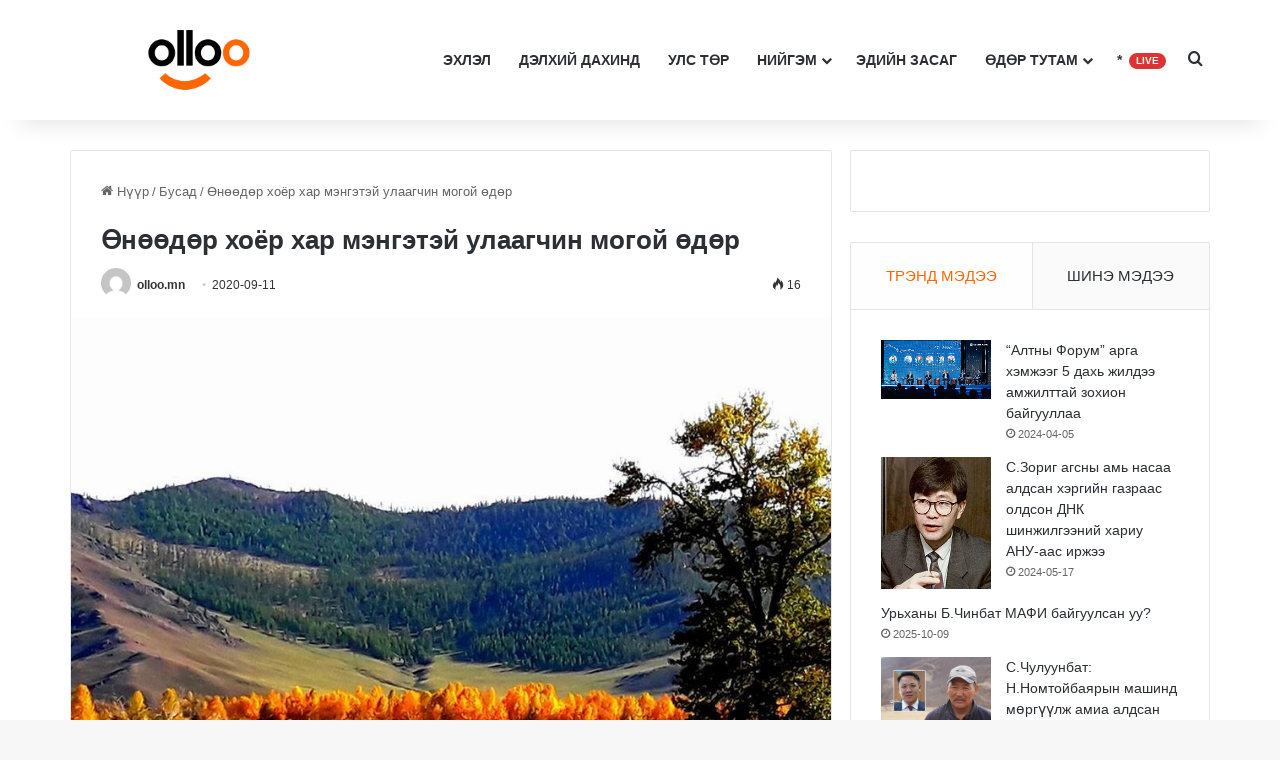

--- FILE ---
content_type: text/html; charset=UTF-8
request_url: https://olloo.mn/2020/09/11/74349/
body_size: 26563
content:
<!DOCTYPE html> <html lang="mn" data-skin="light"> <head> <meta charset="UTF-8"/> <link rel="profile" href="//gmpg.org/xfn/11"/> <meta http-equiv='x-dns-prefetch-control' content='on'> <link rel='dns-prefetch' href="//cdnjs.cloudflare.com/"/> <link rel='dns-prefetch' href="//ajax.googleapis.com/"/> <link rel='dns-prefetch' href="//fonts.googleapis.com/"/> <link rel='dns-prefetch' href="//fonts.gstatic.com/"/> <link rel='dns-prefetch' href="//s.gravatar.com/"/> <link rel='dns-prefetch' href="//www.google-analytics.com/"/> <link rel='preload' as='image' href="/wp-content/uploads/2024/03/olloo_logo.webp"> <link rel='preload' as='font' href="/wp-content/themes/jannah/assets/fonts/tielabs-fonticon/tielabs-fonticon.woff" type='font/woff' crossorigin='anonymous'/> <link rel='preload' as='font' href="/wp-content/themes/jannah/assets/fonts/fontawesome/fa-solid-900.woff2" type='font/woff2' crossorigin='anonymous'/> <link rel='preload' as='font' href="/wp-content/themes/jannah/assets/fonts/fontawesome/fa-brands-400.woff2" type='font/woff2' crossorigin='anonymous'/> <link rel='preload' as='font' href="/wp-content/themes/jannah/assets/fonts/fontawesome/fa-regular-400.woff2" type='font/woff2' crossorigin='anonymous'/> <meta name='robots' content='index, follow, max-image-preview:large, max-snippet:-1, max-video-preview:-1'/> <style>img:is([sizes="auto" i], [sizes^="auto," i]) { contain-intrinsic-size: 3000px 1500px }</style> <script data-no-defer="1" data-ezscrex="false" data-cfasync="false" data-pagespeed-no-defer data-cookieconsent="ignore">
                var ctPublicFunctions = {"_ajax_nonce":"3e4fa0b047","_rest_nonce":"fc15715683","_ajax_url":"\/wp-admin\/admin-ajax.php","_rest_url":"https:\/\/olloo.mn\/wp-json\/","data__cookies_type":"none","data__ajax_type":"rest","data__bot_detector_enabled":"1","data__frontend_data_log_enabled":1,"cookiePrefix":"","wprocket_detected":false,"host_url":"olloo.mn","text__ee_click_to_select":"Click to select the whole data","text__ee_original_email":"The original one is","text__ee_got_it":"Got it","text__ee_blocked":"Blocked","text__ee_cannot_connect":"Cannot connect","text__ee_cannot_decode":"Can not decode email. Unknown reason","text__ee_email_decoder":"CleanTalk email decoder","text__ee_wait_for_decoding":"The magic is on the way, please wait for a few seconds!","text__ee_decoding_process":"Decoding the contact data, let us a few seconds to finish."}
            </script> <script data-no-defer="1" data-ezscrex="false" data-cfasync="false" data-pagespeed-no-defer data-cookieconsent="ignore">
                var ctPublic = {"_ajax_nonce":"3e4fa0b047","settings__forms__check_internal":"0","settings__forms__check_external":"0","settings__forms__force_protection":0,"settings__forms__search_test":"1","settings__data__bot_detector_enabled":"1","settings__sfw__anti_crawler":0,"blog_home":"https:\/\/olloo.mn\/","pixel__setting":"3","pixel__enabled":false,"pixel__url":null,"data__email_check_before_post":"1","data__email_check_exist_post":0,"data__cookies_type":"none","data__key_is_ok":true,"data__visible_fields_required":true,"wl_brandname":"Anti-Spam by CleanTalk","wl_brandname_short":"CleanTalk","ct_checkjs_key":1439986030,"emailEncoderPassKey":"db11ad6437bf6ba037fd22d20fe0155a","bot_detector_forms_excluded":"W10=","advancedCacheExists":false,"varnishCacheExists":false,"wc_ajax_add_to_cart":false}
            </script> <title>Өнөөдөр хоёр хар мэнгэтэй улаагчин могой өдөр - Гэрэл гэгээ</title> <link rel="canonical" href="https://olloo.mn/2020/09/11/74349/"/> <meta property="og:locale" content="mn_MN"/> <meta property="og:type" content="article"/> <meta property="og:title" content="Өнөөдөр хоёр хар мэнгэтэй улаагчин могой өдөр - Гэрэл гэгээ"/> <meta property="og:description" content="2020.9.11, Баасан гараг / Билгийн тооллын: 24"/> <meta property="og:url" content="https://olloo.mn/2020/09/11/74349/"/> <meta property="og:site_name" content="Гэрэл гэгээ"/> <meta property="article:published_time" content="2020-09-11T00:00:00+00:00"/> <meta property="og:image" content="https://olloo.mn/wp-content/uploads/upload/news/large/olloo_mn_1599784203_ert%20ery.jpg"/> <meta property="og:image:width" content="1"/> <meta property="og:image:height" content="1"/> <meta property="og:image:type" content="image/png"/> <meta name="author" content="olloo.mn"/> <meta name="twitter:card" content="summary_large_image"/> <meta name="twitter:label1" content="Written by"/> <meta name="twitter:data1" content="olloo.mn"/> <script type="application/ld+json" class="yoast-schema-graph">{"@context":"https://schema.org","@graph":[{"@type":"WebPage","@id":"https://olloo.mn/2020/09/11/74349/","url":"https://olloo.mn/2020/09/11/74349/","name":"Өнөөдөр хоёр хар мэнгэтэй улаагчин могой өдөр - Гэрэл гэгээ","isPartOf":{"@id":"https://olloo.mn/#website"},"primaryImageOfPage":{"@id":"https://olloo.mn/2020/09/11/74349/#primaryimage"},"image":{"@id":"https://olloo.mn/2020/09/11/74349/#primaryimage"},"thumbnailUrl":"https://olloo.mn/wp-content/uploads/upload/news/large/olloo_mn_1599784203_ert ery.jpg","datePublished":"2020-09-11T00:00:00+00:00","author":{"@id":"https://olloo.mn/#/schema/person/0f386e762c4e59472fbb7914eefdee9d"},"breadcrumb":{"@id":"https://olloo.mn/2020/09/11/74349/#breadcrumb"},"inLanguage":"mn","potentialAction":[{"@type":"ReadAction","target":["https://olloo.mn/2020/09/11/74349/"]}]},{"@type":"ImageObject","inLanguage":"mn","@id":"https://olloo.mn/2020/09/11/74349/#primaryimage","url":"https://olloo.mn/wp-content/uploads/upload/news/large/olloo_mn_1599784203_ert ery.jpg","contentUrl":"https://olloo.mn/wp-content/uploads/upload/news/large/olloo_mn_1599784203_ert ery.jpg"},{"@type":"BreadcrumbList","@id":"https://olloo.mn/2020/09/11/74349/#breadcrumb","itemListElement":[{"@type":"ListItem","position":1,"name":"Home","item":"https://olloo.mn/"},{"@type":"ListItem","position":2,"name":"Өнөөдөр хоёр хар мэнгэтэй улаагчин могой өдөр"}]},{"@type":"WebSite","@id":"https://olloo.mn/#website","url":"https://olloo.mn/","name":"Гэрэл гэгээ","description":"Olloo - Гэрэл гэгээ","potentialAction":[{"@type":"SearchAction","target":{"@type":"EntryPoint","urlTemplate":"https://olloo.mn/?s={search_term_string}"},"query-input":{"@type":"PropertyValueSpecification","valueRequired":true,"valueName":"search_term_string"}}],"inLanguage":"mn"},{"@type":"Person","@id":"https://olloo.mn/#/schema/person/0f386e762c4e59472fbb7914eefdee9d","name":"olloo.mn","image":{"@type":"ImageObject","inLanguage":"mn","@id":"https://olloo.mn/#/schema/person/image/","url":"https://secure.gravatar.com/avatar/3dfa1579ae29672d5d04a45fa2e39ca5?s=96&d=mm&r=g","contentUrl":"https://secure.gravatar.com/avatar/3dfa1579ae29672d5d04a45fa2e39ca5?s=96&d=mm&r=g","caption":"olloo.mn"},"sameAs":["https://olloo.mn"],"url":"https://olloo.mn/author/olloo-mn/"}]}</script> <link rel='dns-prefetch' href="//moderate.cleantalk.org/"/> <link rel='dns-prefetch' href="//www.googletagmanager.com/"/> <link rel="alternate" type="application/rss+xml" title="Гэрэл гэгээ &raquo; хангамж" href="/feed/"/> <link rel="alternate" type="application/rss+xml" title="Гэрэл гэгээ &raquo; сэтгэгдлийн хангамж" href="/comments/feed/"/> <link rel="alternate" type="application/rss+xml" title="Гэрэл гэгээ &raquo; Өнөөдөр хоёр хар мэнгэтэй улаагчин могой өдөр Сэтгэгдлийн хангамж" href="feed/"/> <style type="text/css"> :root{ --tie-preset-gradient-1: linear-gradient(135deg, rgba(6, 147, 227, 1) 0%, rgb(155, 81, 224) 100%); --tie-preset-gradient-2: linear-gradient(135deg, rgb(122, 220, 180) 0%, rgb(0, 208, 130) 100%); --tie-preset-gradient-3: linear-gradient(135deg, rgba(252, 185, 0, 1) 0%, rgba(255, 105, 0, 1) 100%); --tie-preset-gradient-4: linear-gradient(135deg, rgba(255, 105, 0, 1) 0%, rgb(207, 46, 46) 100%); --tie-preset-gradient-5: linear-gradient(135deg, rgb(238, 238, 238) 0%, rgb(169, 184, 195) 100%); --tie-preset-gradient-6: linear-gradient(135deg, rgb(74, 234, 220) 0%, rgb(151, 120, 209) 20%, rgb(207, 42, 186) 40%, rgb(238, 44, 130) 60%, rgb(251, 105, 98) 80%, rgb(254, 248, 76) 100%); --tie-preset-gradient-7: linear-gradient(135deg, rgb(255, 206, 236) 0%, rgb(152, 150, 240) 100%); --tie-preset-gradient-8: linear-gradient(135deg, rgb(254, 205, 165) 0%, rgb(254, 45, 45) 50%, rgb(107, 0, 62) 100%); --tie-preset-gradient-9: linear-gradient(135deg, rgb(255, 203, 112) 0%, rgb(199, 81, 192) 50%, rgb(65, 88, 208) 100%); --tie-preset-gradient-10: linear-gradient(135deg, rgb(255, 245, 203) 0%, rgb(182, 227, 212) 50%, rgb(51, 167, 181) 100%); --tie-preset-gradient-11: linear-gradient(135deg, rgb(202, 248, 128) 0%, rgb(113, 206, 126) 100%); --tie-preset-gradient-12: linear-gradient(135deg, rgb(2, 3, 129) 0%, rgb(40, 116, 252) 100%); --tie-preset-gradient-13: linear-gradient(135deg, #4D34FA, #ad34fa); --tie-preset-gradient-14: linear-gradient(135deg, #0057FF, #31B5FF); --tie-preset-gradient-15: linear-gradient(135deg, #FF007A, #FF81BD); --tie-preset-gradient-16: linear-gradient(135deg, #14111E, #4B4462); --tie-preset-gradient-17: linear-gradient(135deg, #F32758, #FFC581); --main-nav-background: #FFFFFF; --main-nav-secondry-background: rgba(0,0,0,0.03); --main-nav-primary-color: #0088ff; --main-nav-contrast-primary-color: #FFFFFF; --main-nav-text-color: #2c2f34; --main-nav-secondry-text-color: rgba(0,0,0,0.5); --main-nav-main-border-color: rgba(0,0,0,0.1); --main-nav-secondry-border-color: rgba(0,0,0,0.08); --tie-buttons-radius: 8px; } </style> <meta name="viewport" content="width=device-width, initial-scale=1.0"/><style id='global-styles-inline-css' type='text/css'> :root{--wp--preset--aspect-ratio--square: 1;--wp--preset--aspect-ratio--4-3: 4/3;--wp--preset--aspect-ratio--3-4: 3/4;--wp--preset--aspect-ratio--3-2: 3/2;--wp--preset--aspect-ratio--2-3: 2/3;--wp--preset--aspect-ratio--16-9: 16/9;--wp--preset--aspect-ratio--9-16: 9/16;--wp--preset--color--black: #000000;--wp--preset--color--cyan-bluish-gray: #abb8c3;--wp--preset--color--white: #ffffff;--wp--preset--color--pale-pink: #f78da7;--wp--preset--color--vivid-red: #cf2e2e;--wp--preset--color--luminous-vivid-orange: #ff6900;--wp--preset--color--luminous-vivid-amber: #fcb900;--wp--preset--color--light-green-cyan: #7bdcb5;--wp--preset--color--vivid-green-cyan: #00d084;--wp--preset--color--pale-cyan-blue: #8ed1fc;--wp--preset--color--vivid-cyan-blue: #0693e3;--wp--preset--color--vivid-purple: #9b51e0;--wp--preset--color--global-color: #ff6600;--wp--preset--gradient--vivid-cyan-blue-to-vivid-purple: linear-gradient(135deg,rgba(6,147,227,1) 0%,rgb(155,81,224) 100%);--wp--preset--gradient--light-green-cyan-to-vivid-green-cyan: linear-gradient(135deg,rgb(122,220,180) 0%,rgb(0,208,130) 100%);--wp--preset--gradient--luminous-vivid-amber-to-luminous-vivid-orange: linear-gradient(135deg,rgba(252,185,0,1) 0%,rgba(255,105,0,1) 100%);--wp--preset--gradient--luminous-vivid-orange-to-vivid-red: linear-gradient(135deg,rgba(255,105,0,1) 0%,rgb(207,46,46) 100%);--wp--preset--gradient--very-light-gray-to-cyan-bluish-gray: linear-gradient(135deg,rgb(238,238,238) 0%,rgb(169,184,195) 100%);--wp--preset--gradient--cool-to-warm-spectrum: linear-gradient(135deg,rgb(74,234,220) 0%,rgb(151,120,209) 20%,rgb(207,42,186) 40%,rgb(238,44,130) 60%,rgb(251,105,98) 80%,rgb(254,248,76) 100%);--wp--preset--gradient--blush-light-purple: linear-gradient(135deg,rgb(255,206,236) 0%,rgb(152,150,240) 100%);--wp--preset--gradient--blush-bordeaux: linear-gradient(135deg,rgb(254,205,165) 0%,rgb(254,45,45) 50%,rgb(107,0,62) 100%);--wp--preset--gradient--luminous-dusk: linear-gradient(135deg,rgb(255,203,112) 0%,rgb(199,81,192) 50%,rgb(65,88,208) 100%);--wp--preset--gradient--pale-ocean: linear-gradient(135deg,rgb(255,245,203) 0%,rgb(182,227,212) 50%,rgb(51,167,181) 100%);--wp--preset--gradient--electric-grass: linear-gradient(135deg,rgb(202,248,128) 0%,rgb(113,206,126) 100%);--wp--preset--gradient--midnight: linear-gradient(135deg,rgb(2,3,129) 0%,rgb(40,116,252) 100%);--wp--preset--font-size--small: 13px;--wp--preset--font-size--medium: 20px;--wp--preset--font-size--large: 36px;--wp--preset--font-size--x-large: 42px;--wp--preset--spacing--20: 0.44rem;--wp--preset--spacing--30: 0.67rem;--wp--preset--spacing--40: 1rem;--wp--preset--spacing--50: 1.5rem;--wp--preset--spacing--60: 2.25rem;--wp--preset--spacing--70: 3.38rem;--wp--preset--spacing--80: 5.06rem;--wp--preset--shadow--natural: 6px 6px 9px rgba(0, 0, 0, 0.2);--wp--preset--shadow--deep: 12px 12px 50px rgba(0, 0, 0, 0.4);--wp--preset--shadow--sharp: 6px 6px 0px rgba(0, 0, 0, 0.2);--wp--preset--shadow--outlined: 6px 6px 0px -3px rgba(255, 255, 255, 1), 6px 6px rgba(0, 0, 0, 1);--wp--preset--shadow--crisp: 6px 6px 0px rgba(0, 0, 0, 1);}:where(.is-layout-flex){gap: 0.5em;}:where(.is-layout-grid){gap: 0.5em;}body .is-layout-flex{display: flex;}.is-layout-flex{flex-wrap: wrap;align-items: center;}.is-layout-flex > :is(*, div){margin: 0;}body .is-layout-grid{display: grid;}.is-layout-grid > :is(*, div){margin: 0;}:where(.wp-block-columns.is-layout-flex){gap: 2em;}:where(.wp-block-columns.is-layout-grid){gap: 2em;}:where(.wp-block-post-template.is-layout-flex){gap: 1.25em;}:where(.wp-block-post-template.is-layout-grid){gap: 1.25em;}.has-black-color{color: var(--wp--preset--color--black) !important;}.has-cyan-bluish-gray-color{color: var(--wp--preset--color--cyan-bluish-gray) !important;}.has-white-color{color: var(--wp--preset--color--white) !important;}.has-pale-pink-color{color: var(--wp--preset--color--pale-pink) !important;}.has-vivid-red-color{color: var(--wp--preset--color--vivid-red) !important;}.has-luminous-vivid-orange-color{color: var(--wp--preset--color--luminous-vivid-orange) !important;}.has-luminous-vivid-amber-color{color: var(--wp--preset--color--luminous-vivid-amber) !important;}.has-light-green-cyan-color{color: var(--wp--preset--color--light-green-cyan) !important;}.has-vivid-green-cyan-color{color: var(--wp--preset--color--vivid-green-cyan) !important;}.has-pale-cyan-blue-color{color: var(--wp--preset--color--pale-cyan-blue) !important;}.has-vivid-cyan-blue-color{color: var(--wp--preset--color--vivid-cyan-blue) !important;}.has-vivid-purple-color{color: var(--wp--preset--color--vivid-purple) !important;}.has-black-background-color{background-color: var(--wp--preset--color--black) !important;}.has-cyan-bluish-gray-background-color{background-color: var(--wp--preset--color--cyan-bluish-gray) !important;}.has-white-background-color{background-color: var(--wp--preset--color--white) !important;}.has-pale-pink-background-color{background-color: var(--wp--preset--color--pale-pink) !important;}.has-vivid-red-background-color{background-color: var(--wp--preset--color--vivid-red) !important;}.has-luminous-vivid-orange-background-color{background-color: var(--wp--preset--color--luminous-vivid-orange) !important;}.has-luminous-vivid-amber-background-color{background-color: var(--wp--preset--color--luminous-vivid-amber) !important;}.has-light-green-cyan-background-color{background-color: var(--wp--preset--color--light-green-cyan) !important;}.has-vivid-green-cyan-background-color{background-color: var(--wp--preset--color--vivid-green-cyan) !important;}.has-pale-cyan-blue-background-color{background-color: var(--wp--preset--color--pale-cyan-blue) !important;}.has-vivid-cyan-blue-background-color{background-color: var(--wp--preset--color--vivid-cyan-blue) !important;}.has-vivid-purple-background-color{background-color: var(--wp--preset--color--vivid-purple) !important;}.has-black-border-color{border-color: var(--wp--preset--color--black) !important;}.has-cyan-bluish-gray-border-color{border-color: var(--wp--preset--color--cyan-bluish-gray) !important;}.has-white-border-color{border-color: var(--wp--preset--color--white) !important;}.has-pale-pink-border-color{border-color: var(--wp--preset--color--pale-pink) !important;}.has-vivid-red-border-color{border-color: var(--wp--preset--color--vivid-red) !important;}.has-luminous-vivid-orange-border-color{border-color: var(--wp--preset--color--luminous-vivid-orange) !important;}.has-luminous-vivid-amber-border-color{border-color: var(--wp--preset--color--luminous-vivid-amber) !important;}.has-light-green-cyan-border-color{border-color: var(--wp--preset--color--light-green-cyan) !important;}.has-vivid-green-cyan-border-color{border-color: var(--wp--preset--color--vivid-green-cyan) !important;}.has-pale-cyan-blue-border-color{border-color: var(--wp--preset--color--pale-cyan-blue) !important;}.has-vivid-cyan-blue-border-color{border-color: var(--wp--preset--color--vivid-cyan-blue) !important;}.has-vivid-purple-border-color{border-color: var(--wp--preset--color--vivid-purple) !important;}.has-vivid-cyan-blue-to-vivid-purple-gradient-background{background: var(--wp--preset--gradient--vivid-cyan-blue-to-vivid-purple) !important;}.has-light-green-cyan-to-vivid-green-cyan-gradient-background{background: var(--wp--preset--gradient--light-green-cyan-to-vivid-green-cyan) !important;}.has-luminous-vivid-amber-to-luminous-vivid-orange-gradient-background{background: var(--wp--preset--gradient--luminous-vivid-amber-to-luminous-vivid-orange) !important;}.has-luminous-vivid-orange-to-vivid-red-gradient-background{background: var(--wp--preset--gradient--luminous-vivid-orange-to-vivid-red) !important;}.has-very-light-gray-to-cyan-bluish-gray-gradient-background{background: var(--wp--preset--gradient--very-light-gray-to-cyan-bluish-gray) !important;}.has-cool-to-warm-spectrum-gradient-background{background: var(--wp--preset--gradient--cool-to-warm-spectrum) !important;}.has-blush-light-purple-gradient-background{background: var(--wp--preset--gradient--blush-light-purple) !important;}.has-blush-bordeaux-gradient-background{background: var(--wp--preset--gradient--blush-bordeaux) !important;}.has-luminous-dusk-gradient-background{background: var(--wp--preset--gradient--luminous-dusk) !important;}.has-pale-ocean-gradient-background{background: var(--wp--preset--gradient--pale-ocean) !important;}.has-electric-grass-gradient-background{background: var(--wp--preset--gradient--electric-grass) !important;}.has-midnight-gradient-background{background: var(--wp--preset--gradient--midnight) !important;}.has-small-font-size{font-size: var(--wp--preset--font-size--small) !important;}.has-medium-font-size{font-size: var(--wp--preset--font-size--medium) !important;}.has-large-font-size{font-size: var(--wp--preset--font-size--large) !important;}.has-x-large-font-size{font-size: var(--wp--preset--font-size--x-large) !important;} :where(.wp-block-post-template.is-layout-flex){gap: 1.25em;}:where(.wp-block-post-template.is-layout-grid){gap: 1.25em;} :where(.wp-block-columns.is-layout-flex){gap: 2em;}:where(.wp-block-columns.is-layout-grid){gap: 2em;} :root :where(.wp-block-pullquote){font-size: 1.5em;line-height: 1.6;} </style> <link rel='stylesheet' id='cleantalk-public-css-css' href="/wp-content/plugins/cleantalk-spam-protect/css/cleantalk-public.min.css?ver=6.56_1749080004" type='text/css' media='all'/> <link rel='stylesheet' id='cleantalk-email-decoder-css-css' href="/wp-content/plugins/cleantalk-spam-protect/css/cleantalk-email-decoder.min.css?ver=6.56_1749080004" type='text/css' media='all'/> <style id='dominant-color-styles-inline-css' type='text/css'> img[data-dominant-color]:not(.has-transparency) { background-color: var(--dominant-color); } </style> <link rel='stylesheet' id='wpdiscuz-frontend-css-css' href="/wp-content/plugins/wpdiscuz/themes/default/style.css?ver=7.6.30" type='text/css' media='all'/> <style id='wpdiscuz-frontend-css-inline-css' type='text/css'> #wpdcom .wpd-blog-administrator .wpd-comment-label{color:#ffffff;background-color:#00B38F;border:none}#wpdcom .wpd-blog-administrator .wpd-comment-author, #wpdcom .wpd-blog-administrator .wpd-comment-author a{color:#00B38F}#wpdcom.wpd-layout-1 .wpd-comment .wpd-blog-administrator .wpd-avatar img{border-color:#00B38F}#wpdcom.wpd-layout-2 .wpd-comment.wpd-reply .wpd-comment-wrap.wpd-blog-administrator{border-left:3px solid #00B38F}#wpdcom.wpd-layout-2 .wpd-comment .wpd-blog-administrator .wpd-avatar img{border-bottom-color:#00B38F}#wpdcom.wpd-layout-3 .wpd-blog-administrator .wpd-comment-subheader{border-top:1px dashed #00B38F}#wpdcom.wpd-layout-3 .wpd-reply .wpd-blog-administrator .wpd-comment-right{border-left:1px solid #00B38F}#wpdcom .wpd-blog-author .wpd-comment-label{color:#ffffff;background-color:#00B38F;border:none}#wpdcom .wpd-blog-author .wpd-comment-author, #wpdcom .wpd-blog-author .wpd-comment-author a{color:#00B38F}#wpdcom.wpd-layout-1 .wpd-comment .wpd-blog-author .wpd-avatar img{border-color:#00B38F}#wpdcom.wpd-layout-2 .wpd-comment .wpd-blog-author .wpd-avatar img{border-bottom-color:#00B38F}#wpdcom.wpd-layout-3 .wpd-blog-author .wpd-comment-subheader{border-top:1px dashed #00B38F}#wpdcom.wpd-layout-3 .wpd-reply .wpd-blog-author .wpd-comment-right{border-left:1px solid #00B38F}#wpdcom .wpd-blog-contributor .wpd-comment-label{color:#ffffff;background-color:#00B38F;border:none}#wpdcom .wpd-blog-contributor .wpd-comment-author, #wpdcom .wpd-blog-contributor .wpd-comment-author a{color:#00B38F}#wpdcom.wpd-layout-1 .wpd-comment .wpd-blog-contributor .wpd-avatar img{border-color:#00B38F}#wpdcom.wpd-layout-2 .wpd-comment .wpd-blog-contributor .wpd-avatar img{border-bottom-color:#00B38F}#wpdcom.wpd-layout-3 .wpd-blog-contributor .wpd-comment-subheader{border-top:1px dashed #00B38F}#wpdcom.wpd-layout-3 .wpd-reply .wpd-blog-contributor .wpd-comment-right{border-left:1px solid #00B38F}#wpdcom .wpd-blog-subscriber .wpd-comment-label{color:#ffffff;background-color:#00B38F;border:none}#wpdcom .wpd-blog-subscriber .wpd-comment-author, #wpdcom .wpd-blog-subscriber .wpd-comment-author a{color:#00B38F}#wpdcom.wpd-layout-2 .wpd-comment .wpd-blog-subscriber .wpd-avatar img{border-bottom-color:#00B38F}#wpdcom.wpd-layout-3 .wpd-blog-subscriber .wpd-comment-subheader{border-top:1px dashed #00B38F}#wpdcom .wpd-blog-translator .wpd-comment-label{color:#ffffff;background-color:#00B38F;border:none}#wpdcom .wpd-blog-translator .wpd-comment-author, #wpdcom .wpd-blog-translator .wpd-comment-author a{color:#00B38F}#wpdcom.wpd-layout-1 .wpd-comment .wpd-blog-translator .wpd-avatar img{border-color:#00B38F}#wpdcom.wpd-layout-2 .wpd-comment .wpd-blog-translator .wpd-avatar img{border-bottom-color:#00B38F}#wpdcom.wpd-layout-3 .wpd-blog-translator .wpd-comment-subheader{border-top:1px dashed #00B38F}#wpdcom.wpd-layout-3 .wpd-reply .wpd-blog-translator .wpd-comment-right{border-left:1px solid #00B38F}#wpdcom .wpd-blog-wpseo_manager .wpd-comment-label{color:#ffffff;background-color:#00B38F;border:none}#wpdcom .wpd-blog-wpseo_manager .wpd-comment-author, #wpdcom .wpd-blog-wpseo_manager .wpd-comment-author a{color:#00B38F}#wpdcom.wpd-layout-1 .wpd-comment .wpd-blog-wpseo_manager .wpd-avatar img{border-color:#00B38F}#wpdcom.wpd-layout-2 .wpd-comment .wpd-blog-wpseo_manager .wpd-avatar img{border-bottom-color:#00B38F}#wpdcom.wpd-layout-3 .wpd-blog-wpseo_manager .wpd-comment-subheader{border-top:1px dashed #00B38F}#wpdcom.wpd-layout-3 .wpd-reply .wpd-blog-wpseo_manager .wpd-comment-right{border-left:1px solid #00B38F}#wpdcom .wpd-blog-wpseo_editor .wpd-comment-label{color:#ffffff;background-color:#00B38F;border:none}#wpdcom .wpd-blog-wpseo_editor .wpd-comment-author, #wpdcom .wpd-blog-wpseo_editor .wpd-comment-author a{color:#00B38F}#wpdcom.wpd-layout-1 .wpd-comment .wpd-blog-wpseo_editor .wpd-avatar img{border-color:#00B38F}#wpdcom.wpd-layout-2 .wpd-comment .wpd-blog-wpseo_editor .wpd-avatar img{border-bottom-color:#00B38F}#wpdcom.wpd-layout-3 .wpd-blog-wpseo_editor .wpd-comment-subheader{border-top:1px dashed #00B38F}#wpdcom.wpd-layout-3 .wpd-reply .wpd-blog-wpseo_editor .wpd-comment-right{border-left:1px solid #00B38F}#wpdcom .wpd-blog-editor .wpd-comment-label{color:#ffffff;background-color:#00B38F;border:none}#wpdcom .wpd-blog-editor .wpd-comment-author, #wpdcom .wpd-blog-editor .wpd-comment-author a{color:#00B38F}#wpdcom.wpd-layout-1 .wpd-comment .wpd-blog-editor .wpd-avatar img{border-color:#00B38F}#wpdcom.wpd-layout-2 .wpd-comment.wpd-reply .wpd-comment-wrap.wpd-blog-editor{border-left:3px solid #00B38F}#wpdcom.wpd-layout-2 .wpd-comment .wpd-blog-editor .wpd-avatar img{border-bottom-color:#00B38F}#wpdcom.wpd-layout-3 .wpd-blog-editor .wpd-comment-subheader{border-top:1px dashed #00B38F}#wpdcom.wpd-layout-3 .wpd-reply .wpd-blog-editor .wpd-comment-right{border-left:1px solid #00B38F}#wpdcom .wpd-blog-post_author .wpd-comment-label{color:#ffffff;background-color:#00B38F;border:none}#wpdcom .wpd-blog-post_author .wpd-comment-author, #wpdcom .wpd-blog-post_author .wpd-comment-author a{color:#00B38F}#wpdcom .wpd-blog-post_author .wpd-avatar img{border-color:#00B38F}#wpdcom.wpd-layout-1 .wpd-comment .wpd-blog-post_author .wpd-avatar img{border-color:#00B38F}#wpdcom.wpd-layout-2 .wpd-comment.wpd-reply .wpd-comment-wrap.wpd-blog-post_author{border-left:3px solid #00B38F}#wpdcom.wpd-layout-2 .wpd-comment .wpd-blog-post_author .wpd-avatar img{border-bottom-color:#00B38F}#wpdcom.wpd-layout-3 .wpd-blog-post_author .wpd-comment-subheader{border-top:1px dashed #00B38F}#wpdcom.wpd-layout-3 .wpd-reply .wpd-blog-post_author .wpd-comment-right{border-left:1px solid #00B38F}#wpdcom .wpd-blog-guest .wpd-comment-label{color:#ffffff;background-color:#00B38F;border:none}#wpdcom .wpd-blog-guest .wpd-comment-author, #wpdcom .wpd-blog-guest .wpd-comment-author a{color:#00B38F}#wpdcom.wpd-layout-3 .wpd-blog-guest .wpd-comment-subheader{border-top:1px dashed #00B38F}#comments, #respond, .comments-area, #wpdcom{}#wpdcom .ql-editor > *{color:#777777}#wpdcom .ql-editor::before{}#wpdcom .ql-toolbar{border:1px solid #DDDDDD;border-top:none}#wpdcom .ql-container{border:1px solid #DDDDDD;border-bottom:none}#wpdcom .wpd-form-row .wpdiscuz-item input[type="text"], #wpdcom .wpd-form-row .wpdiscuz-item input[type="email"], #wpdcom .wpd-form-row .wpdiscuz-item input[type="url"], #wpdcom .wpd-form-row .wpdiscuz-item input[type="color"], #wpdcom .wpd-form-row .wpdiscuz-item input[type="date"], #wpdcom .wpd-form-row .wpdiscuz-item input[type="datetime"], #wpdcom .wpd-form-row .wpdiscuz-item input[type="datetime-local"], #wpdcom .wpd-form-row .wpdiscuz-item input[type="month"], #wpdcom .wpd-form-row .wpdiscuz-item input[type="number"], #wpdcom .wpd-form-row .wpdiscuz-item input[type="time"], #wpdcom textarea, #wpdcom select{border:1px solid #DDDDDD;color:#777777}#wpdcom .wpd-form-row .wpdiscuz-item textarea{border:1px solid #DDDDDD}#wpdcom input::placeholder, #wpdcom textarea::placeholder, #wpdcom input::-moz-placeholder, #wpdcom textarea::-webkit-input-placeholder{}#wpdcom .wpd-comment-text{color:#777777}#wpdcom .wpd-thread-head .wpd-thread-info{border-bottom:2px solid #ff6900}#wpdcom .wpd-thread-head .wpd-thread-info.wpd-reviews-tab svg{fill:#ff6900}#wpdcom .wpd-thread-head .wpdiscuz-user-settings{border-bottom:2px solid #ff6900}#wpdcom .wpd-thread-head .wpdiscuz-user-settings:hover{color:#ff6900}#wpdcom .wpd-comment .wpd-follow-link:hover{color:#ff6900}#wpdcom .wpd-comment-status .wpd-sticky{color:#ff6900}#wpdcom .wpd-thread-filter .wpdf-active{color:#ff6900;border-bottom-color:#ff6900}#wpdcom .wpd-comment-info-bar{border:1px dashed #ff8733;background:#fff0e6}#wpdcom .wpd-comment-info-bar .wpd-current-view i{color:#ff6900}#wpdcom .wpd-filter-view-all:hover{background:#ff6900}#wpdcom .wpdiscuz-item .wpdiscuz-rating > label{color:#DDDDDD}#wpdcom .wpdiscuz-item .wpdiscuz-rating:not(:checked) > label:hover, .wpdiscuz-rating:not(:checked) > label:hover ~ label{}#wpdcom .wpdiscuz-item .wpdiscuz-rating > input ~ label:hover, #wpdcom .wpdiscuz-item .wpdiscuz-rating > input:not(:checked) ~ label:hover ~ label, #wpdcom .wpdiscuz-item .wpdiscuz-rating > input:not(:checked) ~ label:hover ~ label{color:#FFED85}#wpdcom .wpdiscuz-item .wpdiscuz-rating > input:checked ~ label:hover, #wpdcom .wpdiscuz-item .wpdiscuz-rating > input:checked ~ label:hover, #wpdcom .wpdiscuz-item .wpdiscuz-rating > label:hover ~ input:checked ~ label, #wpdcom .wpdiscuz-item .wpdiscuz-rating > input:checked + label:hover ~ label, #wpdcom .wpdiscuz-item .wpdiscuz-rating > input:checked ~ label:hover ~ label, .wpd-custom-field .wcf-active-star, #wpdcom .wpdiscuz-item .wpdiscuz-rating > input:checked ~ label{color:#FFD700}#wpd-post-rating .wpd-rating-wrap .wpd-rating-stars svg .wpd-star{fill:#DDDDDD}#wpd-post-rating .wpd-rating-wrap .wpd-rating-stars svg .wpd-active{fill:#FFD700}#wpd-post-rating .wpd-rating-wrap .wpd-rate-starts svg .wpd-star{fill:#DDDDDD}#wpd-post-rating .wpd-rating-wrap .wpd-rate-starts:hover svg .wpd-star{fill:#FFED85}#wpd-post-rating.wpd-not-rated .wpd-rating-wrap .wpd-rate-starts svg:hover ~ svg .wpd-star{fill:#DDDDDD}.wpdiscuz-post-rating-wrap .wpd-rating .wpd-rating-wrap .wpd-rating-stars svg .wpd-star{fill:#DDDDDD}.wpdiscuz-post-rating-wrap .wpd-rating .wpd-rating-wrap .wpd-rating-stars svg .wpd-active{fill:#FFD700}#wpdcom .wpd-comment .wpd-follow-active{color:#ff7a00}#wpdcom .page-numbers{color:#555;border:#555 1px solid}#wpdcom span.current{background:#555}#wpdcom.wpd-layout-1 .wpd-new-loaded-comment > .wpd-comment-wrap > .wpd-comment-right{background:#FFFAD6}#wpdcom.wpd-layout-2 .wpd-new-loaded-comment.wpd-comment > .wpd-comment-wrap > .wpd-comment-right{background:#FFFAD6}#wpdcom.wpd-layout-2 .wpd-new-loaded-comment.wpd-comment.wpd-reply > .wpd-comment-wrap > .wpd-comment-right{background:transparent}#wpdcom.wpd-layout-2 .wpd-new-loaded-comment.wpd-comment.wpd-reply > .wpd-comment-wrap{background:#FFFAD6}#wpdcom.wpd-layout-3 .wpd-new-loaded-comment.wpd-comment > .wpd-comment-wrap > .wpd-comment-right{background:#FFFAD6}#wpdcom .wpd-follow:hover i, #wpdcom .wpd-unfollow:hover i, #wpdcom .wpd-comment .wpd-follow-active:hover i{color:#ff6900}#wpdcom .wpdiscuz-readmore{cursor:pointer;color:#ff6900}.wpd-custom-field .wcf-pasiv-star, #wpcomm .wpdiscuz-item .wpdiscuz-rating > label{color:#DDDDDD}.wpd-wrapper .wpd-list-item.wpd-active{border-top:3px solid #ff6900}#wpdcom.wpd-layout-2 .wpd-comment.wpd-reply.wpd-unapproved-comment .wpd-comment-wrap{border-left:3px solid #FFFAD6}#wpdcom.wpd-layout-3 .wpd-comment.wpd-reply.wpd-unapproved-comment .wpd-comment-right{border-left:1px solid #FFFAD6}#wpdcom .wpd-prim-button{background-color:#ff6900;color:#FFFFFF}#wpdcom .wpd_label__check i.wpdicon-on{color:#ff6900;border:1px solid #ffb480}#wpd-bubble-wrapper #wpd-bubble-all-comments-count{color:#ff6900}#wpd-bubble-wrapper > div{background-color:#ff6900}#wpd-bubble-wrapper > #wpd-bubble #wpd-bubble-add-message{background-color:#ff6900}#wpd-bubble-wrapper > #wpd-bubble #wpd-bubble-add-message::before{border-left-color:#ff6900;border-right-color:#ff6900}#wpd-bubble-wrapper.wpd-right-corner > #wpd-bubble #wpd-bubble-add-message::before{border-left-color:#ff6900;border-right-color:#ff6900}.wpd-inline-icon-wrapper path.wpd-inline-icon-first{fill:#ff6900}.wpd-inline-icon-count{background-color:#ff6900}.wpd-inline-icon-count::before{border-right-color:#ff6900}.wpd-inline-form-wrapper::before{border-bottom-color:#ff6900}.wpd-inline-form-question{background-color:#ff6900}.wpd-inline-form{background-color:#ff6900}.wpd-last-inline-comments-wrapper{border-color:#ff6900}.wpd-last-inline-comments-wrapper::before{border-bottom-color:#ff6900}.wpd-last-inline-comments-wrapper .wpd-view-all-inline-comments{background:#ff6900}.wpd-last-inline-comments-wrapper .wpd-view-all-inline-comments:hover,.wpd-last-inline-comments-wrapper .wpd-view-all-inline-comments:active,.wpd-last-inline-comments-wrapper .wpd-view-all-inline-comments:focus{background-color:#ff6900}#wpdcom .ql-snow .ql-tooltip[data-mode="link"]::before{content:"Enter link:"}#wpdcom .ql-snow .ql-tooltip.ql-editing a.ql-action::after{content:"Save"}.comments-area{width:auto} </style> <link rel='stylesheet' id='wpdiscuz-combo-css-css' href="/wp-content/plugins/wpdiscuz/assets/css/wpdiscuz-combo.min.css?ver=19a54250a56447f30011f9c621688621" type='text/css' media='all'/> <link rel='stylesheet' id='tie-css-base-css' href="/wp-content/themes/jannah/assets/css/base.min.css?ver=7.2.0" type='text/css' media='all'/> <link rel='stylesheet' id='tie-css-styles-css' href="/wp-content/themes/jannah/assets/css/style.min.css?ver=7.2.0" type='text/css' media='all'/> <link rel='stylesheet' id='tie-css-widgets-css' href="/wp-content/themes/jannah/assets/css/widgets.min.css?ver=7.2.0" type='text/css' media='all'/> <link rel='stylesheet' id='tie-css-helpers-css' href="/wp-content/themes/jannah/assets/css/helpers.min.css?ver=7.2.0" type='text/css' media='all'/> <link rel='stylesheet' id='tie-fontawesome5-css' href="/wp-content/themes/jannah/assets/css/fontawesome.css?ver=7.2.0" type='text/css' media='all'/> <link rel='stylesheet' id='tie-css-ilightbox-css' href="/wp-content/themes/jannah/assets/ilightbox/dark-skin/skin.css?ver=7.2.0" type='text/css' media='all'/> <link rel='stylesheet' id='tie-css-shortcodes-css' href="/wp-content/themes/jannah/assets/css/plugins/shortcodes.min.css?ver=7.2.0" type='text/css' media='all'/> <link rel='stylesheet' id='tie-css-single-css' href="/wp-content/themes/jannah/assets/css/single.min.css?ver=7.2.0" type='text/css' media='all'/> <link rel='stylesheet' id='tie-css-print-css' href="/wp-content/themes/jannah/assets/css/print.css?ver=7.2.0" type='text/css' media='print'/> <link rel='stylesheet' id='taqyeem-styles-css' href="/wp-content/themes/jannah/assets/css/plugins/taqyeem.min.css?ver=7.2.0" type='text/css' media='all'/> <style id='taqyeem-styles-inline-css' type='text/css'> body{font-family: Arial,Helvetica,sans-serif;}.logo-text,h1,h2,h3,h4,h5,h6,.the-subtitle{font-family: Arial,Helvetica,sans-serif;}#main-nav .main-menu > ul > li > a{font-family: Arial,Helvetica,sans-serif;}blockquote p{font-family: Arial,Helvetica,sans-serif;}#main-nav .main-menu > ul > li > a{text-transform: uppercase;}.post-cat{font-size: 11px;}.entry-header h1.entry-title{font-size: 26px;}.entry-header .entry-sub-title{font-size: 21px;}h1.page-title{font-size: 26px;}#the-post .entry-content,#the-post .entry-content p{font-size: 15px;}@media (min-width: 992px){.container-404 h2{font-size: 26px;}}#tie-wrapper .copyright-text{font-size: 12px;}.entry h1{font-size: 26px;}.entry h2{font-size: 20px;}.entry h3{font-size: 18px;}.entry h4{font-size: 16px;}.entry h5{font-size: 14px;}.entry h6{font-size: 12px;}#tie-wrapper .widget-title .the-subtitle,#tie-wrapper #comments-title,#tie-wrapper .comment-reply-title,#tie-wrapper .woocommerce-tabs .panel h2,#tie-wrapper .related.products h2,#tie-wrapper #bbpress-forums #new-post > fieldset.bbp-form > legend,#tie-wrapper .entry-content .review-box-header{font-size: 15px;font-weight: 600;}.post-widget-body .post-title,.timeline-widget ul li h3,.posts-list-half-posts li .post-title{font-weight: 400;}#tie-wrapper .mag-box.wide-post-box .posts-items>li:nth-child(n) .post-title,#tie-wrapper .mag-box.big-post-left-box li:first-child .post-title,#tie-wrapper .mag-box.big-post-top-box li:first-child .post-title,#tie-wrapper .mag-box.half-box li:first-child .post-title,#tie-wrapper .mag-box.big-posts-box .posts-items>li:nth-child(n) .post-title,#tie-wrapper .mag-box.mini-posts-box .posts-items>li:nth-child(n) .post-title,#tie-wrapper .mag-box.latest-poroducts-box .products .product h2{font-size: 19px;}#tie-wrapper .mag-box.big-post-left-box li:not(:first-child) .post-title,#tie-wrapper .mag-box.big-post-top-box li:not(:first-child) .post-title,#tie-wrapper .mag-box.half-box li:not(:first-child) .post-title,#tie-wrapper .mag-box.big-thumb-left-box li:not(:first-child) .post-title,#tie-wrapper .mag-box.scrolling-box .slide .post-title,#tie-wrapper .mag-box.miscellaneous-box li:not(:first-child) .post-title{font-size: 15px;font-weight: 500;}@media (min-width: 992px){.full-width .fullwidth-slider-wrapper .thumb-overlay .thumb-content .thumb-title,.full-width .wide-next-prev-slider-wrapper .thumb-overlay .thumb-content .thumb-title,.full-width .wide-slider-with-navfor-wrapper .thumb-overlay .thumb-content .thumb-title,.full-width .boxed-slider-wrapper .thumb-overlay .thumb-title{font-size: 26px;}}@media (min-width: 992px){.has-sidebar .fullwidth-slider-wrapper .thumb-overlay .thumb-content .thumb-title,.has-sidebar .wide-next-prev-slider-wrapper .thumb-overlay .thumb-content .thumb-title,.has-sidebar .wide-slider-with-navfor-wrapper .thumb-overlay .thumb-content .thumb-title,.has-sidebar .boxed-slider-wrapper .thumb-overlay .thumb-title{font-size: 26px;}}@media (min-width: 768px){#tie-wrapper .main-slider.grid-3-slides .slide .grid-item:nth-child(1) .thumb-title,#tie-wrapper .main-slider.grid-5-first-big .slide .grid-item:nth-child(1) .thumb-title,#tie-wrapper .main-slider.grid-5-big-centerd .slide .grid-item:nth-child(1) .thumb-title,#tie-wrapper .main-slider.grid-4-big-first-half-second .slide .grid-item:nth-child(1) .thumb-title,#tie-wrapper .main-slider.grid-2-big .thumb-overlay .thumb-title,#tie-wrapper .wide-slider-three-slids-wrapper .thumb-title{font-size: 26px;}}@media (min-width: 768px){#tie-wrapper .boxed-slider-three-slides-wrapper .slide .thumb-title,#tie-wrapper .grid-3-slides .slide .grid-item:nth-child(n+2) .thumb-title,#tie-wrapper .grid-5-first-big .slide .grid-item:nth-child(n+2) .thumb-title,#tie-wrapper .grid-5-big-centerd .slide .grid-item:nth-child(n+2) .thumb-title,#tie-wrapper .grid-4-big-first-half-second .slide .grid-item:nth-child(n+2) .thumb-title,#tie-wrapper .grid-5-in-rows .grid-item:nth-child(n) .thumb-overlay .thumb-title,#tie-wrapper .main-slider.grid-4-slides .thumb-overlay .thumb-title,#tie-wrapper .grid-6-slides .thumb-overlay .thumb-title,#tie-wrapper .boxed-four-taller-slider .slide .thumb-title{font-size: 16px;}}:root:root{--brand-color: #ff6600;--dark-brand-color: #cd3400;--bright-color: #FFFFFF;--base-color: #2c2f34;}#reading-position-indicator{box-shadow: 0 0 10px rgba( 255,102,0,0.7);}:root:root{--brand-color: #ff6600;--dark-brand-color: #cd3400;--bright-color: #FFFFFF;--base-color: #2c2f34;}#reading-position-indicator{box-shadow: 0 0 10px rgba( 255,102,0,0.7);}#footer{background-color: #f1c40f;}#site-info{background-color: #f1c40f;}#footer .posts-list-counter .posts-list-items li.widget-post-list:before{border-color: #f1c40f;}#footer .timeline-widget a .date:before{border-color: rgba(241,196,15,0.8);}#footer .footer-boxed-widget-area,#footer textarea,#footer input:not([type=submit]),#footer select,#footer code,#footer kbd,#footer pre,#footer samp,#footer .show-more-button,#footer .slider-links .tie-slider-nav span,#footer #wp-calendar,#footer #wp-calendar tbody td,#footer #wp-calendar thead th,#footer .widget.buddypress .item-options a{border-color: rgba(255,255,255,0.1);}#footer .social-statistics-widget .white-bg li.social-icons-item a,#footer .widget_tag_cloud .tagcloud a,#footer .latest-tweets-widget .slider-links .tie-slider-nav span,#footer .widget_layered_nav_filters a{border-color: rgba(255,255,255,0.1);}#footer .social-statistics-widget .white-bg li:before{background: rgba(255,255,255,0.1);}.site-footer #wp-calendar tbody td{background: rgba(255,255,255,0.02);}#footer .white-bg .social-icons-item a span.followers span,#footer .circle-three-cols .social-icons-item a .followers-num,#footer .circle-three-cols .social-icons-item a .followers-name{color: rgba(255,255,255,0.8);}#footer .timeline-widget ul:before,#footer .timeline-widget a:not(:hover) .date:before{background-color: #d3a600;}#footer,#footer textarea,#footer input:not([type='submit']),#footer select,#footer #wp-calendar tbody,#footer .tie-slider-nav li span:not(:hover),#footer .widget_categories li a:before,#footer .widget_product_categories li a:before,#footer .widget_layered_nav li a:before,#footer .widget_archive li a:before,#footer .widget_nav_menu li a:before,#footer .widget_meta li a:before,#footer .widget_pages li a:before,#footer .widget_recent_entries li a:before,#footer .widget_display_forums li a:before,#footer .widget_display_views li a:before,#footer .widget_rss li a:before,#footer .widget_display_stats dt:before,#footer .subscribe-widget-content h3,#footer .about-author .social-icons a:not(:hover) span{color: #0a0a0a;}#footer post-widget-body .meta-item,#footer .post-meta,#footer .stream-title,#footer.dark-skin .timeline-widget .date,#footer .wp-caption .wp-caption-text,#footer .rss-date{color: rgba(10,10,10,0.7);}#footer input::-moz-placeholder{color: #0a0a0a;}#footer input:-moz-placeholder{color: #0a0a0a;}#footer input:-ms-input-placeholder{color: #0a0a0a;}#footer input::-webkit-input-placeholder{color: #0a0a0a;}.site-footer.dark-skin a:not(:hover){color: #0a0a0a;}#site-info,#site-info ul.social-icons li a:not(:hover) span{color: #0a0a0a;}#footer .site-info a:not(:hover){color: #0a0a0a;}.social-icons-item .custom-link-1-social-icon{background-color: rgba(44,47,52,0.01) !important;}.social-icons-item .custom-link-1-social-icon span{color: rgba(44,47,52,0.01);}.social-icons-item .custom-link-2-social-icon{background-color: rgba(44,47,52,0.01) !important;}.social-icons-item .custom-link-2-social-icon span{color: rgba(44,47,52,0.01);}.tie-cat-2,.tie-cat-item-2 > span{background-color:#ff6600 !important;color:#FFFFFF !important;}.tie-cat-2:after{border-top-color:#ff6600 !important;}.tie-cat-2:hover{background-color:#e14800 !important;}.tie-cat-2:hover:after{border-top-color:#e14800 !important;}.tie-cat-9,.tie-cat-item-9 > span{background-color:#ff6600 !important;color:#FFFFFF !important;}.tie-cat-9:after{border-top-color:#ff6600 !important;}.tie-cat-9:hover{background-color:#e14800 !important;}.tie-cat-9:hover:after{border-top-color:#e14800 !important;}.tie-cat-15,.tie-cat-item-15 > span{background-color:#ff6600 !important;color:#FFFFFF !important;}.tie-cat-15:after{border-top-color:#ff6600 !important;}.tie-cat-15:hover{background-color:#e14800 !important;}.tie-cat-15:hover:after{border-top-color:#e14800 !important;}.tie-cat-16,.tie-cat-item-16 > span{background-color:#ff6600 !important;color:#FFFFFF !important;}.tie-cat-16:after{border-top-color:#ff6600 !important;}.tie-cat-16:hover{background-color:#e14800 !important;}.tie-cat-16:hover:after{border-top-color:#e14800 !important;}.tie-cat-19,.tie-cat-item-19 > span{background-color:#ff6600 !important;color:#FFFFFF !important;}.tie-cat-19:after{border-top-color:#ff6600 !important;}.tie-cat-19:hover{background-color:#e14800 !important;}.tie-cat-19:hover:after{border-top-color:#e14800 !important;}.tie-cat-20,.tie-cat-item-20 > span{background-color:#ff6600 !important;color:#FFFFFF !important;}.tie-cat-20:after{border-top-color:#ff6600 !important;}.tie-cat-20:hover{background-color:#e14800 !important;}.tie-cat-20:hover:after{border-top-color:#e14800 !important;}.tie-cat-21,.tie-cat-item-21 > span{background-color:#ff6600 !important;color:#FFFFFF !important;}.tie-cat-21:after{border-top-color:#ff6600 !important;}.tie-cat-21:hover{background-color:#e14800 !important;}.tie-cat-21:hover:after{border-top-color:#e14800 !important;}.tie-cat-1,.tie-cat-item-1 > span{background-color:#ff6600 !important;color:#FFFFFF !important;}.tie-cat-1:after{border-top-color:#ff6600 !important;}.tie-cat-1:hover{background-color:#e14800 !important;}.tie-cat-1:hover:after{border-top-color:#e14800 !important;}.tie-cat-24,.tie-cat-item-24 > span{background-color:#ff6600 !important;color:#FFFFFF !important;}.tie-cat-24:after{border-top-color:#ff6600 !important;}.tie-cat-24:hover{background-color:#e14800 !important;}.tie-cat-24:hover:after{border-top-color:#e14800 !important;}.tie-cat-25,.tie-cat-item-25 > span{background-color:#ff6600 !important;color:#FFFFFF !important;}.tie-cat-25:after{border-top-color:#ff6600 !important;}.tie-cat-25:hover{background-color:#e14800 !important;}.tie-cat-25:hover:after{border-top-color:#e14800 !important;}.tie-cat-26,.tie-cat-item-26 > span{background-color:#ff6600 !important;color:#FFFFFF !important;}.tie-cat-26:after{border-top-color:#ff6600 !important;}.tie-cat-26:hover{background-color:#e14800 !important;}.tie-cat-26:hover:after{border-top-color:#e14800 !important;}@media (min-width: 1200px){.container{width: auto;}}.boxed-layout #tie-wrapper,.boxed-layout .fixed-nav{max-width: 1200px;}@media (min-width: 1170px){.container,.wide-next-prev-slider-wrapper .slider-main-container{max-width: 1170px;}}@media (max-width: 991px){.side-aside #mobile-menu .menu > li{border-color: rgba(255,255,255,0.05);}}@media (max-width: 991px){.side-aside.normal-side{background-color: #ff6600;}}.big-font { font-size: 14px; text-align: right;}#footer .container-wrapper {padding: 5px 0;}.footer-widget-area{margin-bottom:0px}.footer-widget-area:first-child:not(.footer-boxed-widget-area){padding-top: 10px}.footer-widget-area:last-child { margin-bottom: 0px;}.site-info {padding: 10px 0;} </style> <script type="text/javascript" src="https://olloo.mn/wp-includes/js/jquery/jquery.min.js?ver=3.7.1" id="jquery-core-js"></script> <script type="text/javascript" src="https://olloo.mn/wp-content/plugins/cleantalk-spam-protect/js/apbct-public-bundle.min.js?ver=6.56_1749080004" id="apbct-public-bundle-js-js"></script> <script type="text/javascript" src="https://moderate.cleantalk.org/ct-bot-detector-wrapper.js?ver=6.56" id="ct_bot_detector-js" defer="defer" data-wp-strategy="defer"></script> <script type="text/javascript" src="https://www.googletagmanager.com/gtag/js?id=GT-K8MQW7MG" id="google_gtagjs-js" async></script> <script type="text/javascript" id="google_gtagjs-js-after">
/* <![CDATA[ */
window.dataLayer = window.dataLayer || [];function gtag(){dataLayer.push(arguments);}
gtag("set","linker",{"domains":["olloo.mn"]});
gtag("js", new Date());
gtag("set", "developer_id.dZTNiMT", true);
gtag("config", "GT-K8MQW7MG");
/* ]]> */
</script> <link rel="https://api.w.org/" href="/wp-json/"/><link rel="alternate" title="JSON" type="application/json" href="/wp-json/wp/v2/posts/19132"/><link rel="EditURI" type="application/rsd+xml" title="RSD" href="/xmlrpc.php?rsd"/> <link rel="alternate" title="oEmbed (JSON)" type="application/json+oembed" href="/wp-json/oembed/1.0/embed?url=https%3A%2F%2Folloo.mn%2F2020%2F09%2F11%2F74349%2F"/> <link rel="alternate" title="oEmbed (XML)" type="text/xml+oembed" href="/wp-json/oembed/1.0/embed?url=https%3A%2F%2Folloo.mn%2F2020%2F09%2F11%2F74349%2F&#038;format=xml"/> <style type="text/css" media="screen"> .g { margin:0px; padding:0px; overflow:hidden; line-height:1; zoom:1; } .g img { height:auto; } .g-col { position:relative; float:left; } .g-col:first-child { margin-left: 0; } .g-col:last-child { margin-right: 0; } @media only screen and (max-width: 480px) { .g-col, .g-dyn, .g-single { width:100%; margin-left:0; margin-right:0; } } </style> <meta name="generator" content="dominant-color-images 1.2.0"> <meta name="generator" content="Site Kit by Google 1.154.0"/><meta name="generator" content="performance-lab 3.9.0; plugins: dominant-color-images, webp-uploads"> <script type='text/javascript'>
/* <![CDATA[ */
var taqyeem = {"ajaxurl":"https://olloo.mn/wp-admin/admin-ajax.php" , "your_rating":"Your Rating:"};
/* ]]> */
</script> <meta name="generator" content="webp-uploads 2.5.1"> <meta http-equiv="X-UA-Compatible" content="IE=edge"> <link rel="icon" href="/wp-content/uploads/2024/03/cropped-fav-32x32.png" sizes="32x32"/> <link rel="icon" href="/wp-content/uploads/2024/03/cropped-fav-192x192.png" sizes="192x192"/> <link rel="apple-touch-icon" href="/wp-content/uploads/2024/03/cropped-fav-180x180.png"/> <meta name="msapplication-TileImage" content="https://olloo.mn/wp-content/uploads/2024/03/cropped-fav-270x270.png"/> </head> <body data-rsssl=1 id="tie-body" class="post-template-default single single-post postid-19132 single-format-standard tie-no-js wrapper-has-shadow block-head-8 magazine1 is-lazyload is-thumb-overlay-disabled is-desktop is-header-layout-1 sidebar-right has-sidebar post-layout-1 narrow-title-narrow-media has-mobile-share hide_share_post_top hide_share_post_bottom"> <div class="background-overlay"> <div id="tie-container" class="site tie-container"> <div id="tie-wrapper"> <div class="stream-item stream-item-above-header"></div> <header id="theme-header" class="theme-header header-layout-1 main-nav-light main-nav-default-light main-nav-below no-stream-item has-shadow has-normal-width-logo mobile-header-default"> <div class="main-nav-wrapper"> <nav id="main-nav" class="main-nav header-nav menu-style-minimal" style="line-height:120px" aria-label="Primary Navigation"> <div class="container"> <div class="main-menu-wrapper"> <div id="mobile-header-components-area_1" class="mobile-header-components"><ul class="components"><li class="mobile-component_menu custom-menu-link"><a href="#" id="mobile-menu-icon"><span class="tie-mobile-menu-icon nav-icon is-layout-1"></span><span class="screen-reader-text">Цэс</span></a></li></ul></div> <div class="header-layout-1-logo" style="width:260px"> <div id="logo" class="image-logo"> <a title="olloo.mn - Гэрэл гэгээ" href="/"> <picture class="tie-logo-default tie-logo-picture"> <source class="tie-logo-source-default tie-logo-source" srcset="/wp-content/uploads/2024/03/olloo_logo.webp" media="(max-width:991px)"> <source class="tie-logo-source-default tie-logo-source" srcset="/wp-content/uploads/2024/03/olloo_logo.webp"> <img class="tie-logo-img-default tie-logo-img" src="/wp-content/uploads/2024/03/olloo_logo.webp" alt="olloo.mn - Гэрэл гэгээ" width="260" height="80" style="max-height:80px; width: auto;"/> </picture> </a> </div> </div> <div id="mobile-header-components-area_2" class="mobile-header-components"><ul class="components"><li class="mobile-component_search custom-menu-link"> <a href="#" class="tie-search-trigger-mobile"> <span class="tie-icon-search tie-search-icon" aria-hidden="true"></span> <span class="screen-reader-text">Хайх</span> </a> </li></ul></div> <div id="menu-components-wrap"> <div id="sticky-logo" class="image-logo"> <a title="olloo.mn - Гэрэл гэгээ" href="/"> <picture class="tie-logo-default tie-logo-picture"> <source class="tie-logo-source-default tie-logo-source" srcset="/wp-content/uploads/2024/03/olloo_logo.webp"> <img class="tie-logo-img-default tie-logo-img" src="/wp-content/uploads/2024/03/olloo_logo.webp" alt="olloo.mn - Гэрэл гэгээ"/> </picture> </a> </div> <div class="flex-placeholder"></div> <div class="main-menu main-menu-wrap"> <div id="main-nav-menu" class="main-menu header-menu"><ul id="menu-header" class="menu"><li id="menu-item-106939" class="menu-item menu-item-type-post_type menu-item-object-page menu-item-home menu-item-106939"><a href="/">Эхлэл</a></li> <li id="menu-item-1259" class="menu-item menu-item-type-taxonomy menu-item-object-category menu-item-1259"><a href="/category/delhii-dahind/">Дэлхий дахинд</a></li> <li id="menu-item-1263" class="menu-item menu-item-type-taxonomy menu-item-object-category menu-item-1263"><a href="/category/ulstur/">Улс төр</a></li> <li id="menu-item-1260" class="menu-item menu-item-type-taxonomy menu-item-object-category menu-item-has-children menu-item-1260 mega-menu mega-links mega-links-4col "><a href="/category/niigem/">Нийгэм</a> <div class="mega-menu-block menu-sub-content"> <ul class="sub-menu-columns"> <li id="menu-item-1261" class="menu-item menu-item-type-taxonomy menu-item-object-category menu-item-1261 mega-link-column "><a class="mega-links-head" href="/category/sport/"> <span aria-hidden="true" class="tie-menu-icon fas fa-basketball-ball"></span> Спорт</a></li> <li id="menu-item-1264" class="menu-item menu-item-type-taxonomy menu-item-object-category menu-item-1264 mega-link-column "><a class="mega-links-head" href="/category/urlag/"> <span aria-hidden="true" class="tie-menu-icon fas fa-music"></span> Урлаг</a></li> <li id="menu-item-1256" class="menu-item menu-item-type-taxonomy menu-item-object-category menu-item-1256 mega-link-column "><a class="mega-links-head" href="/category/bolowsrol/"> <span aria-hidden="true" class="tie-menu-icon fas fa-book"></span> Боловсрол</a></li> <li id="menu-item-1262" class="menu-item menu-item-type-taxonomy menu-item-object-category menu-item-1262 mega-link-column "><a class="mega-links-head" href="/category/technology/"> <span aria-hidden="true" class="tie-menu-icon fas fa-chalkboard-teacher"></span> Технологи</a></li> </ul> </div> </li> <li id="menu-item-1266" class="menu-item menu-item-type-taxonomy menu-item-object-category menu-item-1266"><a href="/category/ediinzasag/">Эдийн засаг</a></li> <li id="menu-item-1270" class="menu-item menu-item-type-custom menu-item-object-custom menu-item-has-children menu-item-1270 mega-menu mega-links mega-links-5col "><a href="#">Өдөр тутам</a> <div class="mega-menu-block menu-sub-content"> <ul class="sub-menu-columns"> <li id="menu-item-1271" class="menu-item menu-item-type-custom menu-item-object-custom menu-item-1271 mega-link-column "><a class="mega-links-head" href="#"> <span aria-hidden="true" class="tie-menu-icon fas fa-chart-line"></span> Ханшийн таамаглал</a></li> <li id="menu-item-1326" class="menu-item menu-item-type-post_type menu-item-object-page menu-item-1326 mega-link-column "><a class="mega-links-head" href="/%d1%85%d0%b0%d0%bd%d1%88/"> <span aria-hidden="true" class="tie-menu-icon fas fa-dollar-sign"></span> Валютын ханш</a></li> <li id="menu-item-1273" class="menu-item menu-item-type-custom menu-item-object-custom menu-item-1273 mega-link-column "><a class="mega-links-head" href="#"> <span aria-hidden="true" class="tie-menu-icon fab fa-hornbill"></span> Зурхай</a></li> <li id="menu-item-1274" class="menu-item menu-item-type-custom menu-item-object-custom menu-item-1274 mega-link-column "><a class="mega-links-head" href="#"> <span aria-hidden="true" class="tie-menu-icon fas fa-cloud-showers-heavy"></span> Цаг агаар</a></li> <li id="menu-item-1275" class="menu-item menu-item-type-custom menu-item-object-custom menu-item-1275 mega-link-column "><a class="mega-links-head" href="#"> <span aria-hidden="true" class="tie-menu-icon far fa-calendar-alt"></span> Тоглолтын хуваарь</a></li> </ul> </div> </li> <li id="menu-item-781926" class="menu-item menu-item-type-taxonomy menu-item-object-category menu-item-781926"><a href="/category/videomedee/">* <small class="menu-tiny-label " style="background-color:#dd3333; color:#FFFFFF">Live</small></a></li> </ul></div> </div> <ul class="components"> <li class="search-compact-icon menu-item custom-menu-link"> <a href="#" class="tie-search-trigger"> <span class="tie-icon-search tie-search-icon" aria-hidden="true"></span> <span class="screen-reader-text">Хайх</span> </a> </li> </ul> </div> </div> </div> </nav> </div> </header> <div id="content" class="site-content container"><div id="main-content-row" class="tie-row main-content-row"> <div class="main-content tie-col-md-8 tie-col-xs-12" role="main"> <article id="the-post" class="container-wrapper post-content tie-standard"> <header class="entry-header-outer"> <nav id="breadcrumb"><a href="/"><span class="tie-icon-home" aria-hidden="true"></span> Нүүр</a><em class="delimiter">/</em><a href="/category/busad/">Бусад</a><em class="delimiter">/</em><span class="current">Өнөөдөр хоёр хар мэнгэтэй улаагчин могой өдөр</span></nav><script type="application/ld+json">{"@context":"http:\/\/schema.org","@type":"BreadcrumbList","@id":"#Breadcrumb","itemListElement":[{"@type":"ListItem","position":1,"item":{"name":"\u041d\u04af\u04af\u0440","@id":"https:\/\/olloo.mn\/"}},{"@type":"ListItem","position":2,"item":{"name":"\u0411\u0443\u0441\u0430\u0434","@id":"https:\/\/olloo.mn\/category\/busad\/"}}]}</script> <div class="entry-header"> <h1 class="post-title entry-title"> Өнөөдөр хоёр хар мэнгэтэй улаагчин могой өдөр </h1> <div class="single-post-meta post-meta clearfix"><span class="author-meta single-author with-avatars"><span class="meta-item meta-author-wrapper meta-author-1"> <span class="meta-author-avatar"> <a href="/author/olloo-mn/"><img alt='Photo of olloo.mn' src="[data-uri]" data-src="//secure.gravatar.com/avatar/3dfa1579ae29672d5d04a45fa2e39ca5?s=140&#038;d=mm&#038;r=g" data-2x='https://secure.gravatar.com/avatar/3dfa1579ae29672d5d04a45fa2e39ca5?s=280&#038;d=mm&#038;r=g 2x' class='lazy-img avatar avatar-140 photo' height='140' width='140' decoding='async'/></a> </span> <span class="meta-author"><a href="/author/olloo-mn/" class="author-name tie-icon" title="olloo.mn">olloo.mn</a></span></span></span><span class="date meta-item tie-icon">2020-09-11</span><div class="tie-alignright"><span class="meta-views meta-item "><span class="tie-icon-fire" aria-hidden="true"></span> 16 </span></div></div> </div> </header> <div class="featured-area"><div class="featured-area-inner"><figure class="single-featured-image"><img src="[data-uri]" class="attachment-jannah-image-post size-jannah-image-post lazy-img wp-post-image" alt="" data-main-img="1" decoding="async" data-src="/wp-content/uploads/upload/news/large/olloo_mn_1599784203_ert%20ery.jpg" loading="lazy"/></figure></div></div> <div class="entry-content entry clearfix"> <div class=content even> <div id=container_tab> <h4>2020.9.11, Баасан гараг / Билгийн тооллын: 24</h4> <h3>Намрын тэргүүн хөх бичин сар</p> <p>Хоёр хар мэнгэтэй улаагчин могой өдөр</h3> <ul> <li>Аргын тооллын: 2020.9.11, Баасан гараг</li> <li>Наран ургах шингэх: 6.24-19.13</li> <li>Үс засуулбал: Өвчин эмгэг ирнэ</li> <li>Барилдлага: Идэр</li> <li>Шүтэн барилдлага: Өтлөх үхэхүй</li> </ul> <div>Тухайн өдөр хонь, бич, тахиа, могой, морь жилтнээ аливаа үйлийг хийхэд эерэг сайн ба бар, туулай жилтнээ сөрөг муу нөлөөтэй тул элдэв үйлд хянамгай хандаж, биеэ энхрийлүүштэй. Өдрийн сайн цаг нь үхэр, луу, морь, хонь, нохой, гахай болой. Эл өдөр баяр баясгалангийн хурим үйлдэх, шинэ гэр барих, хувцас өмсөх, чимэг зүүх, бүжиг наадам үүсгэхэд сайн, эд хураах, номын өглөг өгөх, угаах, гадагш эд өгөхөд сайн. Зүүн нүд татвал хувцас олдох, баруун нь бол элчтэй учрах, хөл тагнай татвал өөрийн гэрт үзэсгэлэн болох, бие татвал бурханыг дурьдахуй болой.</div> </div> </div> </div> <div id="post-extra-info"> <div class="theiaStickySidebar"> <div class="single-post-meta post-meta clearfix"><span class="author-meta single-author with-avatars"><span class="meta-item meta-author-wrapper meta-author-1"> <span class="meta-author-avatar"> <a href="/author/olloo-mn/"><img alt='Photo of olloo.mn' src="[data-uri]" data-src="//secure.gravatar.com/avatar/3dfa1579ae29672d5d04a45fa2e39ca5?s=140&#038;d=mm&#038;r=g" data-2x='https://secure.gravatar.com/avatar/3dfa1579ae29672d5d04a45fa2e39ca5?s=280&#038;d=mm&#038;r=g 2x' class='lazy-img avatar avatar-140 photo' height='140' width='140' decoding='async'/></a> </span> <span class="meta-author"><a href="/author/olloo-mn/" class="author-name tie-icon" title="olloo.mn">olloo.mn</a></span></span></span><span class="date meta-item tie-icon">2020-09-11</span><div class="tie-alignright"><span class="meta-views meta-item "><span class="tie-icon-fire" aria-hidden="true"></span> 16 </span></div></div> </div> </div> <div class="clearfix"></div> <script id="tie-schema-json" type="application/ld+json">{"@context":"http:\/\/schema.org","@type":"NewsArticle","dateCreated":"2020-09-11T00:00:00+08:00","datePublished":"2020-09-11T00:00:00+08:00","dateModified":"2020-09-11T00:00:00+08:00","headline":"\u04e8\u043d\u04e9\u04e9\u0434\u04e9\u0440 \u0445\u043e\u0451\u0440 \u0445\u0430\u0440 \u043c\u044d\u043d\u0433\u044d\u0442\u044d\u0439 \u0443\u043b\u0430\u0430\u0433\u0447\u0438\u043d \u043c\u043e\u0433\u043e\u0439 \u04e9\u0434\u04e9\u0440","name":"\u04e8\u043d\u04e9\u04e9\u0434\u04e9\u0440 \u0445\u043e\u0451\u0440 \u0445\u0430\u0440 \u043c\u044d\u043d\u0433\u044d\u0442\u044d\u0439 \u0443\u043b\u0430\u0430\u0433\u0447\u0438\u043d \u043c\u043e\u0433\u043e\u0439 \u04e9\u0434\u04e9\u0440","keywords":[],"url":"https:\/\/olloo.mn\/2020\/09\/11\/74349\/","description":"2020.9.11, \u0411\u0430\u0430\u0441\u0430\u043d \u0433\u0430\u0440\u0430\u0433 \/ \u0411\u0438\u043b\u0433\u0438\u0439\u043d \u0442\u043e\u043e\u043b\u043b\u044b\u043d: 24 \u041d\u0430\u043c\u0440\u044b\u043d \u0442\u044d\u0440\u0433\u04af\u04af\u043d \u0445\u04e9\u0445 \u0431\u0438\u0447\u0438\u043d \u0441\u0430\u0440 \u0425\u043e\u0451\u0440 \u0445\u0430\u0440 \u043c\u044d\u043d\u0433\u044d\u0442\u044d\u0439 \u0443\u043b\u0430\u0430\u0433\u0447\u0438\u043d \u043c\u043e\u0433\u043e\u0439 \u04e9\u0434\u04e9\u0440 \u0410\u0440\u0433\u044b\u043d \u0442\u043e\u043e\u043b\u043b\u044b\u043d: 2020.9.11, \u0411\u0430\u0430\u0441\u0430\u043d \u0433\u0430\u0440\u0430\u0433 \u041d\u0430\u0440\u0430\u043d \u0443\u0440\u0433\u0430\u0445 \u0448\u0438\u043d\u0433\u044d\u0445: 6.24-19.13 \u04ae\u0441 \u0437\u0430\u0441\u0443\u0443\u043b\u0431\u0430\u043b: \u04e8\u0432\u0447","copyrightYear":"2020","articleSection":"\u0411\u0443\u0441\u0430\u0434","articleBody":"\r\n\r\n\r\n\r\n2020.9.11, \u0411\u0430\u0430\u0441\u0430\u043d \u0433\u0430\u0440\u0430\u0433 \/ \u0411\u0438\u043b\u0433\u0438\u0439\u043d \u0442\u043e\u043e\u043b\u043b\u044b\u043d: 24\r\n\r\n\r\n\r\n\u041d\u0430\u043c\u0440\u044b\u043d \u0442\u044d\u0440\u0433\u04af\u04af\u043d \u0445\u04e9\u0445 \u0431\u0438\u0447\u0438\u043d \u0441\u0430\u0440\r\n\r\n\u0425\u043e\u0451\u0440 \u0445\u0430\u0440 \u043c\u044d\u043d\u0433\u044d\u0442\u044d\u0439 \u0443\u043b\u0430\u0430\u0433\u0447\u0438\u043d \u043c\u043e\u0433\u043e\u0439 \u04e9\u0434\u04e9\u0440\r\n\r\n\r\n\r\n\r\n\r\n\t\u0410\u0440\u0433\u044b\u043d \u0442\u043e\u043e\u043b\u043b\u044b\u043d: 2020.9.11, \u0411\u0430\u0430\u0441\u0430\u043d \u0433\u0430\u0440\u0430\u0433\r\n\r\n\t\u041d\u0430\u0440\u0430\u043d \u0443\u0440\u0433\u0430\u0445 \u0448\u0438\u043d\u0433\u044d\u0445: 6.24-19.13\r\n\r\n\t\u04ae\u0441 \u0437\u0430\u0441\u0443\u0443\u043b\u0431\u0430\u043b: \u04e8\u0432\u0447\u0438\u043d \u044d\u043c\u0433\u044d\u0433 \u0438\u0440\u043d\u044d\r\n\r\n\t\u0411\u0430\u0440\u0438\u043b\u0434\u043b\u0430\u0433\u0430: \u0418\u0434\u044d\u0440\r\n\r\n\t\u0428\u04af\u0442\u044d\u043d \u0431\u0430\u0440\u0438\u043b\u0434\u043b\u0430\u0433\u0430: \u04e8\u0442\u043b\u04e9\u0445 \u04af\u0445\u044d\u0445\u04af\u0439\r\n\r\n\r\n\r\n\r\n\r\n\u0422\u0443\u0445\u0430\u0439\u043d \u04e9\u0434\u04e9\u0440 \u0445\u043e\u043d\u044c, \u0431\u0438\u0447, \u0442\u0430\u0445\u0438\u0430, \u043c\u043e\u0433\u043e\u0439, \u043c\u043e\u0440\u044c \u0436\u0438\u043b\u0442\u043d\u044d\u044d \u0430\u043b\u0438\u0432\u0430\u0430 \u04af\u0439\u043b\u0438\u0439\u0433 \u0445\u0438\u0439\u0445\u044d\u0434 \u044d\u0435\u0440\u044d\u0433 \u0441\u0430\u0439\u043d \u0431\u0430 \u0431\u0430\u0440, \u0442\u0443\u0443\u043b\u0430\u0439 \u0436\u0438\u043b\u0442\u043d\u044d\u044d \u0441\u04e9\u0440\u04e9\u0433 \u043c\u0443\u0443 \u043d\u04e9\u043b\u04e9\u04e9\u0442\u044d\u0439 \u0442\u0443\u043b \u044d\u043b\u0434\u044d\u0432 \u04af\u0439\u043b\u0434 \u0445\u044f\u043d\u0430\u043c\u0433\u0430\u0439 \u0445\u0430\u043d\u0434\u0430\u0436, \u0431\u0438\u0435\u044d \u044d\u043d\u0445\u0440\u0438\u0439\u043b\u04af\u04af\u0448\u0442\u044d\u0439. \u04e8\u0434\u0440\u0438\u0439\u043d \u0441\u0430\u0439\u043d \u0446\u0430\u0433 \u043d\u044c \u04af\u0445\u044d\u0440, \u043b\u0443\u0443, \u043c\u043e\u0440\u044c, \u0445\u043e\u043d\u044c, \u043d\u043e\u0445\u043e\u0439, \u0433\u0430\u0445\u0430\u0439 \u0431\u043e\u043b\u043e\u0439. \u042d\u043b \u04e9\u0434\u04e9\u0440 \u0431\u0430\u044f\u0440 \u0431\u0430\u044f\u0441\u0433\u0430\u043b\u0430\u043d\u0433\u0438\u0439\u043d \u0445\u0443\u0440\u0438\u043c \u04af\u0439\u043b\u0434\u044d\u0445, \u0448\u0438\u043d\u044d \u0433\u044d\u0440 \u0431\u0430\u0440\u0438\u0445, \u0445\u0443\u0432\u0446\u0430\u0441 \u04e9\u043c\u0441\u04e9\u0445, \u0447\u0438\u043c\u044d\u0433 \u0437\u04af\u04af\u0445, \u0431\u04af\u0436\u0438\u0433 \u043d\u0430\u0430\u0434\u0430\u043c \u04af\u04af\u0441\u0433\u044d\u0445\u044d\u0434 \u0441\u0430\u0439\u043d, \u044d\u0434 \u0445\u0443\u0440\u0430\u0430\u0445, \u043d\u043e\u043c\u044b\u043d \u04e9\u0433\u043b\u04e9\u0433 \u04e9\u0433\u04e9\u0445, \u0443\u0433\u0430\u0430\u0445, \u0433\u0430\u0434\u0430\u0433\u0448 \u044d\u0434 \u04e9\u0433\u04e9\u0445\u04e9\u0434 \u0441\u0430\u0439\u043d. \u0417\u04af\u04af\u043d \u043d\u04af\u0434 \u0442\u0430\u0442\u0432\u0430\u043b \u0445\u0443\u0432\u0446\u0430\u0441 \u043e\u043b\u0434\u043e\u0445, \u0431\u0430\u0440\u0443\u0443\u043d \u043d\u044c \u0431\u043e\u043b \u044d\u043b\u0447\u0442\u044d\u0439 \u0443\u0447\u0440\u0430\u0445, \u0445\u04e9\u043b \u0442\u0430\u0433\u043d\u0430\u0439 \u0442\u0430\u0442\u0432\u0430\u043b \u04e9\u04e9\u0440\u0438\u0439\u043d \u0433\u044d\u0440\u0442 \u04af\u0437\u044d\u0441\u0433\u044d\u043b\u044d\u043d \u0431\u043e\u043b\u043e\u0445, \u0431\u0438\u0435 \u0442\u0430\u0442\u0432\u0430\u043b \u0431\u0443\u0440\u0445\u0430\u043d\u044b\u0433 \u0434\u0443\u0440\u044c\u0434\u0430\u0445\u0443\u0439 \u0431\u043e\u043b\u043e\u0439.\r\n\r\n\r\n\r\n\r\n\r\n","publisher":{"@id":"#Publisher","@type":"Organization","name":"\u0413\u044d\u0440\u044d\u043b \u0433\u044d\u0433\u044d\u044d","logo":{"@type":"ImageObject","url":"\/wp-content\/uploads\/2024\/03\/olloo_logo.webp"}},"sourceOrganization":{"@id":"#Publisher"},"copyrightHolder":{"@id":"#Publisher"},"mainEntityOfPage":{"@type":"WebPage","@id":"https:\/\/olloo.mn\/2020\/09\/11\/74349\/","breadcrumb":{"@id":"#Breadcrumb"}},"author":{"@type":"Person","name":"olloo.mn","url":"https:\/\/olloo.mn\/author\/olloo-mn\/"},"image":{"@type":"ImageObject","url":"https:\/\/olloo.mn\/wp-content\/uploads\/upload\/news\/large\/olloo_mn_1599784203_ert ery.jpg","width":1200,"height":0}}</script> <div id="share-buttons-bottom" class="share-buttons share-buttons-bottom"> <div class="share-links icons-only share-rounded"> <div class="share-title"> <span class="tie-icon-share" aria-hidden="true"></span> <span> Хуваалцах</span> </div> <a href="//www.facebook.com/sharer.php?u=https://olloo.mn/2020/09/11/74349/" rel="external noopener nofollow" title="Facebook" target="_blank" class="facebook-share-btn " data-raw="https://www.facebook.com/sharer.php?u={post_link}"> <span class="share-btn-icon tie-icon-facebook"></span> <span class="screen-reader-text">Facebook</span> </a> <a href="//twitter.com/intent/tweet?text=%D3%A8%D0%BD%D3%A9%D3%A9%D0%B4%D3%A9%D1%80%20%D1%85%D0%BE%D1%91%D1%80%20%D1%85%D0%B0%D1%80%20%D0%BC%D1%8D%D0%BD%D0%B3%D1%8D%D1%82%D1%8D%D0%B9%20%D1%83%D0%BB%D0%B0%D0%B0%D0%B3%D1%87%D0%B8%D0%BD%20%D0%BC%D0%BE%D0%B3%D0%BE%D0%B9%20%D3%A9%D0%B4%D3%A9%D1%80&#038;url=https://olloo.mn/2020/09/11/74349/" rel="external noopener nofollow" title="X" target="_blank" class="twitter-share-btn " data-raw="https://twitter.com/intent/tweet?text={post_title}&amp;url={post_link}"> <span class="share-btn-icon tie-icon-twitter"></span> <span class="screen-reader-text">X</span> </a> <a href="fb-messenger://share/?app_id=5303202981&display=popup&link=https://olloo.mn/2020/09/11/74349/&redirect_uri=https://olloo.mn/2020/09/11/74349/" rel="external noopener nofollow" title="Messenger" target="_blank" class="messenger-mob-share-btn messenger-share-btn " data-raw="fb-messenger://share?app_id=5303202981&display=popup&link={post_link}&redirect_uri={post_link}"> <span class="share-btn-icon tie-icon-messenger"></span> <span class="screen-reader-text">Messenger</span> </a> <a href="//www.facebook.com/dialog/send?app_id=5303202981&#038;display=popup&#038;link=https://olloo.mn/2020/09/11/74349/&#038;redirect_uri=https://olloo.mn/2020/09/11/74349/" rel="external noopener nofollow" title="Messenger" target="_blank" class="messenger-desktop-share-btn messenger-share-btn " data-raw="https://www.facebook.com/dialog/send?app_id=5303202981&display=popup&link={post_link}&redirect_uri={post_link}"> <span class="share-btn-icon tie-icon-messenger"></span> <span class="screen-reader-text">Messenger</span> </a> <a href="//telegram.me/share/url?url=https://olloo.mn/2020/09/11/74349/&text=%D3%A8%D0%BD%D3%A9%D3%A9%D0%B4%D3%A9%D1%80%20%D1%85%D0%BE%D1%91%D1%80%20%D1%85%D0%B0%D1%80%20%D0%BC%D1%8D%D0%BD%D0%B3%D1%8D%D1%82%D1%8D%D0%B9%20%D1%83%D0%BB%D0%B0%D0%B0%D0%B3%D1%87%D0%B8%D0%BD%20%D0%BC%D0%BE%D0%B3%D0%BE%D0%B9%20%D3%A9%D0%B4%D3%A9%D1%80" rel="external noopener nofollow" title="Telegram" target="_blank" class="telegram-share-btn " data-raw="https://telegram.me/share/url?url={post_link}&text={post_title}"> <span class="share-btn-icon tie-icon-paper-plane"></span> <span class="screen-reader-text">Telegram</span> </a> </div> </div> </article> <div class="post-components"> <div class="prev-next-post-nav container-wrapper media-overlay"> <div class="tie-col-xs-6 prev-post"> <a href="../../10/74346/" style="background-image: url(https://olloo.mn/wp-content/uploads/upload/news/large/olloo_mn_1599783482_emy.jpg)" class="post-thumb" rel="prev"> <div class="post-thumb-overlay-wrap"> <div class="post-thumb-overlay"> <span class="tie-icon tie-media-icon"></span> <span class="screen-reader-text">Томуу, томуу төст өвчний үед ямар дэглэм барих вэ?</span> </div> </div> </a> <a href="../../10/74346/" rel="prev"> <h3 class="post-title">Томуу, томуу төст өвчний үед ямар дэглэм барих вэ?</h3> </a> </div> <div class="tie-col-xs-6 next-post"> <a href="../../12/74373/" style="background-image: url(https://olloo.mn/wp-content/uploads/upload/news/large/olloo_mn_1599877884_119178476_333354611149108_341608841981796525_n_20200911060235.jpg)" class="post-thumb" rel="next"> <div class="post-thumb-overlay-wrap"> <div class="post-thumb-overlay"> <span class="tie-icon tie-media-icon"></span> <span class="screen-reader-text">Өнөөдөр Завханы хойд хэсэг, Хөвсгөлийн нутгаар нойтон цас орно</span> </div> </div> </a> <a href="../../12/74373/" rel="next"> <h3 class="post-title">Өнөөдөр Завханы хойд хэсэг, Хөвсгөлийн нутгаар нойтон цас орно</h3> </a> </div> </div> <div class="wpdiscuz_top_clearing"></div> <div id='comments' class='comments-area'><div id='respond' style='width: 0;height: 0;clear: both;margin: 0;padding: 0;'></div> <div id="wpdcom" class="wpdiscuz_unauth wpd-default wpdiscuz_no_avatar wpd-layout-1 wpd-comments-open"> <div id="add-comment-block" class="container-wrapper"> <div class="wc_social_plugin_wrapper"> </div> <div class="wpd-form-wrap"> <div class="wpd-form-head"> <div class="wpd-auth"> <div class="wpd-login"> </div> </div> </div> <div class="wpd-form wpd-form-wrapper wpd-main-form-wrapper" id='wpd-main-form-wrapper-0_0'> <form method="post" enctype="multipart/form-data" data-uploading="false" class="wpd_comm_form wpd_main_comm_form"> <div class="wpd-field-comment"> <div class="wpdiscuz-item wc-field-textarea"> <div class="wpdiscuz-textarea-wrap "> <div id="wpd-editor-wraper-0_0" style="display: none;"> <div id="wpd-editor-char-counter-0_0" class="wpd-editor-char-counter"></div> <label style="display: none;" for="wc-textarea-0_0">Label</label> <textarea id="wc-textarea-0_0" name="wc_comment"
                          class="wc_comment wpd-field"></textarea> <div id="wpd-editor-0_0"></div> <div id="wpd-editor-toolbar-0_0" class='wpd-toolbar-hidden'> <div class="wpd-editor-buttons-right"> </div> </div> </div> </div> </div> </div> <div class="wpd-form-foot"> <div class="wpdiscuz-textarea-foot"> <div class="wpdiscuz-button-actions"></div> </div> <div class="wpd-form-row"> <div class="wpd-form-col-left"> <div class="wpdiscuz-item wc_name-wrapper wpd-has-icon"> <div class="wpd-field-icon"><i class="fas fa-user"></i> </div> <input id="wc_name-0_0" value="" required='required' aria-required='true' class="wc_name wpd-field" type="text" name="wc_name" placeholder="Нэр*" maxlength="50" pattern='.{3,50}'> <label for="wc_name-0_0" class="wpdlb">Нэр*</label> </div> <div class="wpdiscuz-item wc_email-wrapper wpd-has-icon"> <div class="wpd-field-icon"><i class="fas fa-at"></i> </div> <input id="wc_email-0_0" value="" class="wc_email wpd-field" type="email" name="wc_email" placeholder="Имэйл"/> <label for="wc_email-0_0" class="wpdlb">Имэйл</label> </div> </div> <div class="wpd-form-col-right"> <div class="wc-field-submit"> <label class="wpd_label" wpd-tooltip="Notify of new replies to this comment"> <input id="wc_notification_new_comment-0_0" class="wc_notification_new_comment-0_0 wpd_label__checkbox" value="comment" type="checkbox" name="wpdiscuz_notification_type"/> <span class="wpd_label__text"> <span class="wpd_label__check"> <i class="fas fa-bell wpdicon wpdicon-on"></i> <i class="fas fa-bell-slash wpdicon wpdicon-off"></i> </span> </span> </label> <input id="wpd-field-submit-0_0" class="wc_comm_submit wpd_not_clicked wpd-prim-button" type="submit" name="submit" value="Илгээх" aria-label="Илгээх"/> </div> </div> <div class="clearfix"></div> </div> <div class="wpd-form-row"> <div class="wpd-form-col-full"> </div> <div class="clearfix"></div> </div> </div> <input type="hidden" class="wpdiscuz_unique_id" value="0_0" name="wpdiscuz_unique_id"> <input type="hidden" id="ct_checkjs_202cb962ac59075b964b07152d234b70" name="ct_checkjs" value="0"/><script>setTimeout(function(){var ct_input_name = "ct_checkjs_202cb962ac59075b964b07152d234b70";if (document.getElementById(ct_input_name) !== null) {var ct_input_value = document.getElementById(ct_input_name).value;document.getElementById(ct_input_name).value = document.getElementById(ct_input_name).value.replace(ct_input_value, '1439986030');}}, 1000);</script> </form> </div> <div id="wpdiscuz_hidden_secondary_form" style="display: none;"> <div class="wpd-form wpd-form-wrapper wpd-secondary-form-wrapper" id='wpd-secondary-form-wrapper-wpdiscuzuniqueid' style='display: none;'> <div class="wpd-secondary-forms-social-content"></div> <div class="clearfix"></div> <form method="post" enctype="multipart/form-data" data-uploading="false" class="wpd_comm_form wpd-secondary-form-wrapper"> <div class="wpd-field-comment"> <div class="wpdiscuz-item wc-field-textarea"> <div class="wpdiscuz-textarea-wrap "> <div id="wpd-editor-wraper-wpdiscuzuniqueid" style="display: none;"> <div id="wpd-editor-char-counter-wpdiscuzuniqueid" class="wpd-editor-char-counter"></div> <label style="display: none;" for="wc-textarea-wpdiscuzuniqueid">Label</label> <textarea id="wc-textarea-wpdiscuzuniqueid" name="wc_comment"
                          class="wc_comment wpd-field"></textarea> <div id="wpd-editor-wpdiscuzuniqueid"></div> <div id="wpd-editor-toolbar-wpdiscuzuniqueid" class='wpd-toolbar-hidden'> <div class="wpd-editor-buttons-right"> </div> </div> </div> </div> </div> </div> <div class="wpd-form-foot"> <div class="wpdiscuz-textarea-foot"> <div class="wpdiscuz-button-actions"></div> </div> <div class="wpd-form-row"> <div class="wpd-form-col-left"> <div class="wpdiscuz-item wc_name-wrapper wpd-has-icon"> <div class="wpd-field-icon"><i class="fas fa-user"></i> </div> <input id="wc_name-wpdiscuzuniqueid" value="" required='required' aria-required='true' class="wc_name wpd-field" type="text" name="wc_name" placeholder="Нэр*" maxlength="50" pattern='.{3,50}'> <label for="wc_name-wpdiscuzuniqueid" class="wpdlb">Нэр*</label> </div> <div class="wpdiscuz-item wc_email-wrapper wpd-has-icon"> <div class="wpd-field-icon"><i class="fas fa-at"></i> </div> <input id="wc_email-wpdiscuzuniqueid" value="" class="wc_email wpd-field" type="email" name="wc_email" placeholder="Имэйл"/> <label for="wc_email-wpdiscuzuniqueid" class="wpdlb">Имэйл</label> </div> </div> <div class="wpd-form-col-right"> <div class="wc-field-submit"> <label class="wpd_label" wpd-tooltip="Notify of new replies to this comment"> <input id="wc_notification_new_comment-wpdiscuzuniqueid" class="wc_notification_new_comment-wpdiscuzuniqueid wpd_label__checkbox" value="comment" type="checkbox" name="wpdiscuz_notification_type"/> <span class="wpd_label__text"> <span class="wpd_label__check"> <i class="fas fa-bell wpdicon wpdicon-on"></i> <i class="fas fa-bell-slash wpdicon wpdicon-off"></i> </span> </span> </label> <input id="wpd-field-submit-wpdiscuzuniqueid" class="wc_comm_submit wpd_not_clicked wpd-prim-button" type="submit" name="submit" value="Илгээх" aria-label="Илгээх"/> </div> </div> <div class="clearfix"></div> </div> <div class="wpd-form-row"> <div class="wpd-form-col-full"> </div> <div class="clearfix"></div> </div> </div> <input type="hidden" class="wpdiscuz_unique_id" value="wpdiscuzuniqueid" name="wpdiscuz_unique_id"> <input type="hidden" id="ct_checkjs_59c33016884a62116be975a9bb8257e3" name="ct_checkjs" value="0"/><script>setTimeout(function(){var ct_input_name = "ct_checkjs_59c33016884a62116be975a9bb8257e3";if (document.getElementById(ct_input_name) !== null) {var ct_input_value = document.getElementById(ct_input_name).value;document.getElementById(ct_input_name).value = document.getElementById(ct_input_name).value.replace(ct_input_value, '1439986030');}}, 1000);</script> </form> </div> </div> </div> </div> <div id="wpd-threads" class="wpd-thread-wrapper"> <div class="wpd-thread-head"> <div class="wpd-thread-info " data-comments-count="0"> <span class='wpdtc' title='0'>0</span> Сэтгэгдэл </div> <div class="wpd-space"></div> <div class="wpd-thread-filter"> </div> </div> <div class="wpd-comment-info-bar"> <div class="wpd-current-view"><i class="fas fa-quote-left"></i> Inline Feedbacks </div> <div class="wpd-filter-view-all">View all comments</div> </div> <div class="wpd-thread-list"> <div class="wpdiscuz-comment-pagination"> </div> </div> </div> </div> </div> <div id="wpdiscuz-loading-bar" class="wpdiscuz-loading-bar-unauth"></div> <div id="wpdiscuz-comment-message" class="wpdiscuz-comment-message-unauth"></div> <div class="stream-item stream-item-below-post-comments"></div> </div> </div> <aside class="sidebar tie-col-md-4 tie-col-xs-12 normal-side is-sticky" aria-label="Primary Sidebar"> <div class="theiaStickySidebar"> <div id="adrotate_widgets-2" class="container-wrapper widget adrotate_widgets"><div class="clearfix"></div></div> <div id="widget_tabs-1" class="container-wrapper tabs-container-wrapper tabs-container-3"> <div class="widget tabs-widget"> <div class="widget-container"> <div class="tabs-widget"> <div class="tabs-wrapper"> <ul class="tabs"> <li><a href="#widget_tabs-1-popular">ТРЭНД МЭДЭЭ</a></li><li><a href="#widget_tabs-1-recent">ШИНЭ МЭДЭЭ</a></li> </ul> <div id="widget_tabs-1-popular" class="tab-content tab-content-popular"> <ul class="tab-content-elements"> <li class="widget-single-post-item widget-post-list tie-standard"> <div class="post-widget-thumbnail"> <a aria-label="“Алтны Форум” арга хэмжээг 5 дахь жилдээ амжилттай зохион байгууллаа" href="/2024/04/05/91290/" class="post-thumb"><img width="900" height="485" src="[data-uri]" class="attachment-jannah-image-small size-jannah-image-small lazy-img tie-small-image wp-post-image" alt="" decoding="async" loading="lazy" srcset="https://olloo.mn/wp-content/uploads/2024/04/olloo_mn_1712284698_gold-forum-medeenii-nuur.jpg 900w, https://olloo.mn/wp-content/uploads/2024/04/olloo_mn_1712284698_gold-forum-medeenii-nuur-300x162.jpg 300w, https://olloo.mn/wp-content/uploads/2024/04/olloo_mn_1712284698_gold-forum-medeenii-nuur-768x414.jpg 768w" sizes="auto, (max-width: 900px) 100vw, 900px" data-src="/wp-content/uploads/2024/04/olloo_mn_1712284698_gold-forum-medeenii-nuur.jpg"/></a> </div> <div class="post-widget-body "> <a class="post-title the-subtitle" href="/2024/04/05/91290/">“Алтны Форум” арга хэмжээг 5 дахь жилдээ амжилттай зохион байгууллаа</a> <div class="post-meta"> <span class="date meta-item tie-icon">2024-04-05</span> </div> </div> </li> <li class="widget-single-post-item widget-post-list tie-standard"> <div class="post-widget-thumbnail"> <a aria-label="С.Зориг агсны амь насаа алдсан хэргийн газраас олдсон ДНК шинжилгээний хариу АНУ-аас иржээ" href="/2024/05/17/%d1%81-%d0%b7%d0%be%d1%80%d0%b8%d0%b3-%d0%b0%d0%b3%d1%81%d0%bd%d1%8b-%d0%b0%d0%bc%d1%8c-%d0%bd%d0%b0%d1%81%d0%b0%d0%b0-%d0%b0%d0%bb%d0%b4%d1%81%d0%b0%d0%bd-%d1%85%d1%8d%d1%80%d0%b3%d0%b8%d0%b9%d0%bd/" class="post-thumb"><img width="220" height="263" src="[data-uri]" class="attachment-jannah-image-small size-jannah-image-small lazy-img not-transparent tie-small-image wp-post-image" alt="" decoding="async" loading="lazy" data-src="/wp-content/uploads/2024/05/Sanjaasurengiin_Zorig-jpg.webp" data-has-transparency="false" data-dominant-color="625143" style="--dominant-color: #625143;"/></a> </div> <div class="post-widget-body "> <a class="post-title the-subtitle" href="/2024/05/17/%d1%81-%d0%b7%d0%be%d1%80%d0%b8%d0%b3-%d0%b0%d0%b3%d1%81%d0%bd%d1%8b-%d0%b0%d0%bc%d1%8c-%d0%bd%d0%b0%d1%81%d0%b0%d0%b0-%d0%b0%d0%bb%d0%b4%d1%81%d0%b0%d0%bd-%d1%85%d1%8d%d1%80%d0%b3%d0%b8%d0%b9%d0%bd/">С.Зориг агсны амь насаа алдсан хэргийн газраас олдсон ДНК шинжилгээний хариу АНУ-аас иржээ</a> <div class="post-meta"> <span class="date meta-item tie-icon">2024-05-17</span> </div> </div> </li> <li class="widget-single-post-item widget-post-list tie-video"> <div class="post-widget-body no-small-thumbs"> <a class="post-title the-subtitle" href="/2025/10/09/%d1%83%d1%80%d1%8c%d1%85%d0%b0%d0%bd%d1%8b-%d0%b1-%d1%87%d0%b8%d0%bd%d0%b1%d0%b0%d1%82-%d0%bc%d0%b0%d1%84%d0%b8-%d0%b1%d0%b0%d0%b9%d0%b3%d1%83%d1%83%d0%bb%d1%81%d0%b0%d0%bd-%d1%83%d1%83/">Урьханы Б.Чинбат МАФИ байгуулсан уу?</a> <div class="post-meta"> <span class="date meta-item tie-icon">2025-10-09</span> </div> </div> </li> <li class="widget-single-post-item widget-post-list tie-standard"> <div class="post-widget-thumbnail"> <a aria-label="С.Чулуунбат: Н.Номтойбаярын машинд мөргүүлж амиа алдсан ахын минь хэрэг хаагдаад зогсохгүй &#8220;Сайдын нэр төрд халдсан&#8221; гэж надаас 10 сая төгрөг нэхэмжилсэн " href="/2024/04/27/%d1%81-%d1%87%d1%83%d0%bb%d1%83%d1%83%d0%bd%d0%b1%d0%b0%d1%82-%d0%bd-%d0%bd%d0%be%d0%bc%d1%82%d0%be%d0%b9%d0%b1%d0%b0%d1%8f%d1%80%d1%8b%d0%bd-%d0%bc%d0%b0%d1%88%d0%b8%d0%bd%d0%b4-%d0%bc%d3%a9%d1%80/" class="post-thumb"><img width="1200" height="900" src="[data-uri]" class="attachment-jannah-image-small size-jannah-image-small lazy-img not-transparent tie-small-image wp-post-image" alt="" decoding="async" loading="lazy" srcset="https://olloo.mn/wp-content/uploads/2024/04/3-12-jpg.webp 1200w, https://olloo.mn/wp-content/uploads/2024/04/3-12-300x225.webp 300w, https://olloo.mn/wp-content/uploads/2024/04/3-12-1024x768.webp 1024w, https://olloo.mn/wp-content/uploads/2024/04/3-12-768x576.webp 768w" sizes="auto, (max-width: 1200px) 100vw, 1200px" data-src="/wp-content/uploads/2024/04/3-12-jpg.webp" data-has-transparency="false" data-dominant-color="8c7d7a" style="--dominant-color: #8c7d7a;"/></a> </div> <div class="post-widget-body "> <a class="post-title the-subtitle" href="/2024/04/27/%d1%81-%d1%87%d1%83%d0%bb%d1%83%d1%83%d0%bd%d0%b1%d0%b0%d1%82-%d0%bd-%d0%bd%d0%be%d0%bc%d1%82%d0%be%d0%b9%d0%b1%d0%b0%d1%8f%d1%80%d1%8b%d0%bd-%d0%bc%d0%b0%d1%88%d0%b8%d0%bd%d0%b4-%d0%bc%d3%a9%d1%80/">С.Чулуунбат: Н.Номтойбаярын машинд мөргүүлж амиа алдсан ахын минь хэрэг хаагдаад зогсохгүй &#8220;Сайдын нэр төрд халдсан&#8221; гэж надаас 10 сая төгрөг нэхэмжилсэн </a> <div class="post-meta"> <span class="date meta-item tie-icon">2024-04-27</span> </div> </div> </li> <li class="widget-single-post-item widget-post-list tie-standard"> <div class="post-widget-thumbnail"> <a aria-label="ГОВИЙН ТОЙРОГТ ГОРООЛОГЧ ГОЛЛОХ ГОРИЛОГЧИД …" href="/2024/05/14/%d0%b3%d0%be%d0%b2%d0%b8%d0%b9%d0%bd-%d1%82%d0%be%d0%b9%d1%80%d0%be%d0%b3%d1%82-%d0%b3%d0%be%d1%80%d0%be%d0%be%d0%bb%d0%be%d0%b3%d1%87-%d0%b3%d0%be%d0%bb%d0%bb%d0%be%d1%85-%d0%b3%d0%be%d1%80%d0%b8/" class="post-thumb"><img width="494" height="299" src="[data-uri]" class="attachment-jannah-image-small size-jannah-image-small lazy-img has-transparency tie-small-image wp-post-image" alt="" decoding="async" loading="lazy" srcset="https://olloo.mn/wp-content/uploads/2024/05/9999999.png 494w, https://olloo.mn/wp-content/uploads/2024/05/9999999-300x182.png 300w" sizes="auto, (max-width: 494px) 100vw, 494px" data-src="/wp-content/uploads/2024/05/9999999.png" data-has-transparency="true" data-dominant-color="525576" style="--dominant-color: #525576;"/></a> </div> <div class="post-widget-body "> <a class="post-title the-subtitle" href="/2024/05/14/%d0%b3%d0%be%d0%b2%d0%b8%d0%b9%d0%bd-%d1%82%d0%be%d0%b9%d1%80%d0%be%d0%b3%d1%82-%d0%b3%d0%be%d1%80%d0%be%d0%be%d0%bb%d0%be%d0%b3%d1%87-%d0%b3%d0%be%d0%bb%d0%bb%d0%be%d1%85-%d0%b3%d0%be%d1%80%d0%b8/">ГОВИЙН ТОЙРОГТ ГОРООЛОГЧ ГОЛЛОХ ГОРИЛОГЧИД …</a> <div class="post-meta"> <span class="date meta-item tie-icon">2024-05-14</span> </div> </div> </li> </ul> </div> <div id="widget_tabs-1-recent" class="tab-content tab-content-recent"> <ul class="tab-content-elements"> <li class="widget-single-post-item widget-post-list tie-standard"> <div class="post-widget-thumbnail"> <a aria-label="Цалингаасаа төлөх НДШ-ээ өөрөө тооцоорой" href="/2026/01/20/%d1%86%d0%b0%d0%bb%d0%b8%d0%bd%d0%b3%d0%b0%d0%b0%d1%81%d0%b0%d0%b0-%d1%82%d3%a9%d0%bb%d3%a9%d1%85-%d0%bd%d0%b4%d1%88-%d1%8d%d1%8d-%d3%a9%d3%a9%d1%80%d3%a9%d3%a9-%d1%82%d0%be%d0%be%d1%86%d0%be%d0%be/" class="post-thumb"><img src="[data-uri]" class="attachment-jannah-image-small size-jannah-image-small lazy-img tie-small-image wp-post-image" alt="" decoding="async" loading="lazy" data-src="/wp-content/uploads/upload/news/large/olloo_mn_1432002335_daatgal0420.jpg"/></a> </div> <div class="post-widget-body "> <a class="post-title the-subtitle" href="/2026/01/20/%d1%86%d0%b0%d0%bb%d0%b8%d0%bd%d0%b3%d0%b0%d0%b0%d1%81%d0%b0%d0%b0-%d1%82%d3%a9%d0%bb%d3%a9%d1%85-%d0%bd%d0%b4%d1%88-%d1%8d%d1%8d-%d3%a9%d3%a9%d1%80%d3%a9%d3%a9-%d1%82%d0%be%d0%be%d1%86%d0%be%d0%be/">Цалингаасаа төлөх НДШ-ээ өөрөө тооцоорой</a> <div class="post-meta"> <span class="date meta-item tie-icon">2026-01-20</span> </div> </div> </li> <li class="widget-single-post-item widget-post-list tie-standard"> <div class="post-widget-thumbnail"> <a aria-label="Орон сууц, сургалтын төлбөрийн хөнгөлөлт эдлэх иргэд тайлангаа илгээж эхэллээ" href="/2026/01/20/%d0%be%d1%80%d0%be%d0%bd-%d1%81%d1%83%d1%83%d1%86-%d1%81%d1%83%d1%80%d0%b3%d0%b0%d0%bb%d1%82%d1%8b%d0%bd-%d1%82%d3%a9%d0%bb%d0%b1%d3%a9%d1%80%d0%b8%d0%b9%d0%bd-%d1%85%d3%a9%d0%bd%d0%b3%d3%a9%d0%bb/" class="post-thumb"><img src="[data-uri]" class="attachment-jannah-image-small size-jannah-image-small lazy-img tie-small-image wp-post-image" alt="" decoding="async" loading="lazy" data-src="/wp-content/uploads/upload/news/large/olloo_mn_1542856669_Татварын%20ерөнхий%20газар.JPG"/></a> </div> <div class="post-widget-body "> <a class="post-title the-subtitle" href="/2026/01/20/%d0%be%d1%80%d0%be%d0%bd-%d1%81%d1%83%d1%83%d1%86-%d1%81%d1%83%d1%80%d0%b3%d0%b0%d0%bb%d1%82%d1%8b%d0%bd-%d1%82%d3%a9%d0%bb%d0%b1%d3%a9%d1%80%d0%b8%d0%b9%d0%bd-%d1%85%d3%a9%d0%bd%d0%b3%d3%a9%d0%bb/">Орон сууц, сургалтын төлбөрийн хөнгөлөлт эдлэх иргэд тайлангаа илгээж эхэллээ</a> <div class="post-meta"> <span class="date meta-item tie-icon">2026-01-20</span> </div> </div> </li> <li class="widget-single-post-item widget-post-list tie-standard"> <div class="post-widget-thumbnail"> <a aria-label="Дулааны дөрөвдүгээр цахилгаан станцад гэмтэл гарсны улмаас дараах байршлуулалд ХЯЗГААРЛАЛТ хийнэ" href="/2026/01/20/%d0%b4%d1%83%d0%bb%d0%b0%d0%b0%d0%bd%d1%8b-%d0%b4%d3%a9%d1%80%d3%a9%d0%b2%d0%b4%d2%af%d0%b3%d1%8d%d1%8d%d1%80-%d1%86%d0%b0%d1%85%d0%b8%d0%bb%d0%b3%d0%b0%d0%b0%d0%bd-%d1%81%d1%82%d0%b0%d0%bd%d1%86/" class="post-thumb"><img width="1439" height="1292" src="[data-uri]" class="attachment-jannah-image-small size-jannah-image-small lazy-img not-transparent tie-small-image wp-post-image" alt="" decoding="async" loading="lazy" srcset="https://olloo.mn/wp-content/uploads/2026/01/618077383_1178138457826532_3124707939228229744_n.avif 1439w, https://olloo.mn/wp-content/uploads/2026/01/618077383_1178138457826532_3124707939228229744_n-300x269.avif 300w, https://olloo.mn/wp-content/uploads/2026/01/618077383_1178138457826532_3124707939228229744_n-1024x919.avif 1024w, https://olloo.mn/wp-content/uploads/2026/01/618077383_1178138457826532_3124707939228229744_n-768x690.avif 768w" sizes="auto, (max-width: 1439px) 100vw, 1439px" data-src="/wp-content/uploads/2026/01/618077383_1178138457826532_3124707939228229744_n.avif" data-has-transparency="false" data-dominant-color="3c9b76" style="--dominant-color: #3c9b76;"/></a> </div> <div class="post-widget-body "> <a class="post-title the-subtitle" href="/2026/01/20/%d0%b4%d1%83%d0%bb%d0%b0%d0%b0%d0%bd%d1%8b-%d0%b4%d3%a9%d1%80%d3%a9%d0%b2%d0%b4%d2%af%d0%b3%d1%8d%d1%8d%d1%80-%d1%86%d0%b0%d1%85%d0%b8%d0%bb%d0%b3%d0%b0%d0%b0%d0%bd-%d1%81%d1%82%d0%b0%d0%bd%d1%86/">Дулааны дөрөвдүгээр цахилгаан станцад гэмтэл гарсны улмаас дараах байршлуулалд ХЯЗГААРЛАЛТ хийнэ</a> <div class="post-meta"> <span class="date meta-item tie-icon">2026-01-20</span> </div> </div> </li> <li class="widget-single-post-item widget-post-list tie-standard"> <div class="post-widget-thumbnail"> <a aria-label="Хамтран хэрэгжүүлэх бодлогын баримт бичиг, дадлага, сургуулийн талаар санал солилцлоо" href="/2026/01/20/%d1%85%d0%b0%d0%bc%d1%82%d1%80%d0%b0%d0%bd-%d1%85%d1%8d%d1%80%d1%8d%d0%b3%d0%b6%d2%af%d2%af%d0%bb%d1%8d%d1%85-%d0%b1%d0%be%d0%b4%d0%bb%d0%be%d0%b3%d1%8b%d0%bd-%d0%b1%d0%b0%d1%80%d0%b8%d0%bc%d1%82/" class="post-thumb"><img width="1600" height="1200" src="[data-uri]" class="attachment-jannah-image-small size-jannah-image-small lazy-img not-transparent tie-small-image wp-post-image" alt="" decoding="async" loading="lazy" srcset="https://olloo.mn/wp-content/uploads/2026/01/viber_image_2026-01-20_13-48-57-429.avif 1600w, https://olloo.mn/wp-content/uploads/2026/01/viber_image_2026-01-20_13-48-57-429-300x225.avif 300w, https://olloo.mn/wp-content/uploads/2026/01/viber_image_2026-01-20_13-48-57-429-1024x768.avif 1024w, https://olloo.mn/wp-content/uploads/2026/01/viber_image_2026-01-20_13-48-57-429-768x576.avif 768w, https://olloo.mn/wp-content/uploads/2026/01/viber_image_2026-01-20_13-48-57-429-1536x1152.avif 1536w" sizes="auto, (max-width: 1600px) 100vw, 1600px" data-src="/wp-content/uploads/2026/01/viber_image_2026-01-20_13-48-57-429.avif" data-has-transparency="false" data-dominant-color="71798a" style="--dominant-color: #71798a;"/></a> </div> <div class="post-widget-body "> <a class="post-title the-subtitle" href="/2026/01/20/%d1%85%d0%b0%d0%bc%d1%82%d1%80%d0%b0%d0%bd-%d1%85%d1%8d%d1%80%d1%8d%d0%b3%d0%b6%d2%af%d2%af%d0%bb%d1%8d%d1%85-%d0%b1%d0%be%d0%b4%d0%bb%d0%be%d0%b3%d1%8b%d0%bd-%d0%b1%d0%b0%d1%80%d0%b8%d0%bc%d1%82/">Хамтран хэрэгжүүлэх бодлогын баримт бичиг, дадлага, сургуулийн талаар санал солилцлоо</a> <div class="post-meta"> <span class="date meta-item tie-icon">2026-01-20</span> </div> </div> </li> <li class="widget-single-post-item widget-post-list tie-standard"> <div class="post-widget-thumbnail"> <a aria-label="МОНГОЛ УЛС ХИЙМЭЛ ОЮУНД СУУРИЛСАН БОЛОВСРОЛЫН СИСТЕМ РҮҮ ШИЛЖИЖ БУЙГ САЙШААВ" href="/2026/01/20/%d0%bc%d0%be%d0%bd%d0%b3%d0%be%d0%bb-%d1%83%d0%bb%d1%81-%d1%85%d0%b8%d0%b9%d0%bc%d1%8d%d0%bb-%d0%be%d1%8e%d1%83%d0%bd%d0%b4-%d1%81%d1%83%d1%83%d1%80%d0%b8%d0%bb%d1%81%d0%b0%d0%bd-%d0%b1%d0%be%d0%bb/" class="post-thumb"><img width="2400" height="1599" src="[data-uri]" class="attachment-jannah-image-small size-jannah-image-small lazy-img not-transparent tie-small-image wp-post-image" alt="" decoding="async" loading="lazy" srcset="https://olloo.mn/wp-content/uploads/2026/01/NgLBkjXenJAj3ld2lCxQ.avif 2400w, https://olloo.mn/wp-content/uploads/2026/01/NgLBkjXenJAj3ld2lCxQ-300x200.avif 300w, https://olloo.mn/wp-content/uploads/2026/01/NgLBkjXenJAj3ld2lCxQ-1024x682.avif 1024w, https://olloo.mn/wp-content/uploads/2026/01/NgLBkjXenJAj3ld2lCxQ-768x512.avif 768w, https://olloo.mn/wp-content/uploads/2026/01/NgLBkjXenJAj3ld2lCxQ-1536x1023.avif 1536w, https://olloo.mn/wp-content/uploads/2026/01/NgLBkjXenJAj3ld2lCxQ-2048x1364.avif 2048w" sizes="auto, (max-width: 2400px) 100vw, 2400px" data-src="/wp-content/uploads/2026/01/NgLBkjXenJAj3ld2lCxQ.avif" data-has-transparency="false" data-dominant-color="8f7787" style="--dominant-color: #8f7787;"/></a> </div> <div class="post-widget-body "> <a class="post-title the-subtitle" href="/2026/01/20/%d0%bc%d0%be%d0%bd%d0%b3%d0%be%d0%bb-%d1%83%d0%bb%d1%81-%d1%85%d0%b8%d0%b9%d0%bc%d1%8d%d0%bb-%d0%be%d1%8e%d1%83%d0%bd%d0%b4-%d1%81%d1%83%d1%83%d1%80%d0%b8%d0%bb%d1%81%d0%b0%d0%bd-%d0%b1%d0%be%d0%bb/">МОНГОЛ УЛС ХИЙМЭЛ ОЮУНД СУУРИЛСАН БОЛОВСРОЛЫН СИСТЕМ РҮҮ ШИЛЖИЖ БУЙГ САЙШААВ</a> <div class="post-meta"> <span class="date meta-item tie-icon">2026-01-20</span> </div> </div> </li> </ul> </div> </div> </div> </div> </div> </div> <div id="posts-list-widget-3" class="container-wrapper widget posts-list"><div class="widget-title the-global-title"><div class="the-subtitle">ТРЭНД МЭДЭЭ<span class="widget-title-icon tie-icon"></span></div></div><div class="widget-posts-list-wrapper"><div class="widget-posts-list-container posts-list-counter"><ul class="posts-list-items widget-posts-wrapper"> <li class="widget-single-post-item widget-post-list tie-video"> <div class="post-widget-body no-small-thumbs"> <a class="post-title the-subtitle" href="/2025/10/09/%d1%83%d1%80%d1%8c%d1%85%d0%b0%d0%bd%d1%8b-%d0%b1-%d1%87%d0%b8%d0%bd%d0%b1%d0%b0%d1%82-%d0%bc%d0%b0%d1%84%d0%b8-%d0%b1%d0%b0%d0%b9%d0%b3%d1%83%d1%83%d0%bb%d1%81%d0%b0%d0%bd-%d1%83%d1%83/">Урьханы Б.Чинбат МАФИ байгуулсан уу?</a> <div class="post-meta"> <span class="date meta-item tie-icon">2025-10-09</span> </div> </div> </li> <li class="widget-single-post-item widget-post-list tie-video"> <div class="post-widget-thumbnail"> <a aria-label="С.Баярцогт: Хамтдаа гар нийлж ажиллачихаад жаахан алдаа гарч асуудал үүсмэгч уснаас цэвэр гарах гэж үздэг нөхдөд эгдүүцэж байна." href="/2025/12/12/%d1%81-%d0%b1%d0%b0%d1%8f%d1%80%d1%86%d0%be%d0%b3%d1%82-%d1%85%d0%b0%d0%bc%d1%82%d0%b4%d0%b0%d0%b0-%d0%b3%d0%b0%d1%80-%d0%bd%d0%b8%d0%b9%d0%bb%d0%b6-%d0%b0%d0%b6%d0%b8%d0%bb%d0%bb%d0%b0%d1%87%d0%b8/" class="post-thumb"><img width="825" height="651" src="[data-uri]" class="attachment-jannah-image-small size-jannah-image-small lazy-img not-transparent tie-small-image wp-post-image" alt="" decoding="async" loading="lazy" srcset="https://olloo.mn/wp-content/uploads/2025/12/Screenshot-2025-12-12-145329-png.avif 825w, https://olloo.mn/wp-content/uploads/2025/12/Screenshot-2025-12-12-145329-300x237.avif 300w, https://olloo.mn/wp-content/uploads/2025/12/Screenshot-2025-12-12-145329-768x606.avif 768w" sizes="auto, (max-width: 825px) 100vw, 825px" data-src="/wp-content/uploads/2025/12/Screenshot-2025-12-12-145329-png.avif" data-has-transparency="false" data-dominant-color="497b8d" style="--dominant-color: #497b8d;"/></a> </div> <div class="post-widget-body "> <a class="post-title the-subtitle" href="/2025/12/12/%d1%81-%d0%b1%d0%b0%d1%8f%d1%80%d1%86%d0%be%d0%b3%d1%82-%d1%85%d0%b0%d0%bc%d1%82%d0%b4%d0%b0%d0%b0-%d0%b3%d0%b0%d1%80-%d0%bd%d0%b8%d0%b9%d0%bb%d0%b6-%d0%b0%d0%b6%d0%b8%d0%bb%d0%bb%d0%b0%d1%87%d0%b8/">С.Баярцогт: Хамтдаа гар нийлж ажиллачихаад жаахан алдаа гарч асуудал үүсмэгч уснаас цэвэр гарах гэж үздэг нөхдөд эгдүүцэж байна.</a> <div class="post-meta"> <span class="date meta-item tie-icon">2025-12-12</span> </div> </div> </li> <li class="widget-single-post-item widget-post-list tie-video"> <div class="post-widget-thumbnail"> <a aria-label="УИХ гишүүн Г.Тэмүүлэн: Дубайн гэрээ орж ирсэн цагаасаа монголчуудыг хуурч мэхэлсэн" href="/2025/12/12/%d1%83%d0%b8%d1%85-%d0%b3%d0%b8%d1%88%d2%af%d2%af%d0%bd-%d0%b3-%d1%82%d1%8d%d0%bc%d2%af%d2%af%d0%bb%d1%8d%d0%bd-%d0%b4%d1%83%d0%b1%d0%b0%d0%b9%d0%bd-%d0%b3%d1%8d%d1%80%d1%8d%d1%8d-%d0%be%d1%80%d0%b6/" class="post-thumb"><img width="1280" height="851" src="[data-uri]" class="attachment-jannah-image-small size-jannah-image-small lazy-img not-transparent tie-small-image wp-post-image" alt="" decoding="async" loading="lazy" srcset="https://olloo.mn/wp-content/uploads/2025/12/Г.Тэмүүлэн-НӨАТ-ыг-таван-хувь-болгох-асуудлыг-судалж-байж-шийднэ.avif 1280w, https://olloo.mn/wp-content/uploads/2025/12/Г.Тэмүүлэн-НӨАТ-ыг-таван-хувь-болгох-асуудлыг-судалж-байж-шийднэ-300x199.avif 300w, https://olloo.mn/wp-content/uploads/2025/12/Г.Тэмүүлэн-НӨАТ-ыг-таван-хувь-болгох-асуудлыг-судалж-байж-шийднэ-1024x681.avif 1024w, https://olloo.mn/wp-content/uploads/2025/12/Г.Тэмүүлэн-НӨАТ-ыг-таван-хувь-болгох-асуудлыг-судалж-байж-шийднэ-768x511.avif 768w" sizes="auto, (max-width: 1280px) 100vw, 1280px" data-src="/wp-content/uploads/2025/12/Г.Тэмүүлэн-НӨАТ-ыг-таван-хувь-болгох-асуудлыг-судалж-байж-шийднэ.avif" data-has-transparency="false" data-dominant-color="727786" style="--dominant-color: #727786;"/></a> </div> <div class="post-widget-body "> <a class="post-title the-subtitle" href="/2025/12/12/%d1%83%d0%b8%d1%85-%d0%b3%d0%b8%d1%88%d2%af%d2%af%d0%bd-%d0%b3-%d1%82%d1%8d%d0%bc%d2%af%d2%af%d0%bb%d1%8d%d0%bd-%d0%b4%d1%83%d0%b1%d0%b0%d0%b9%d0%bd-%d0%b3%d1%8d%d1%80%d1%8d%d1%8d-%d0%be%d1%80%d0%b6/">УИХ гишүүн Г.Тэмүүлэн: Дубайн гэрээ орж ирсэн цагаасаа монголчуудыг хуурч мэхэлсэн</a> <div class="post-meta"> <span class="date meta-item tie-icon">2025-12-12</span> </div> </div> </li> <li class="widget-single-post-item widget-post-list tie-video"> <div class="post-widget-thumbnail"> <a aria-label="УИХ гишүүн Г.Тэмүүлэн: Үндсэндээ гэрээ байгуулагдсанаас хойш 16 жил, олборлолт хийгээд 13 жил болж байна. Энэ хугацаанд найман Засгийн газар солигдсон. Одоо Оюутолгойн гэрээг шинэчлэх, сайжруулах зайлшгүй шаардлага тулгараад байна" href="/2025/12/12/%d1%83%d0%b8%d1%85-%d0%b3%d0%b8%d1%88%d2%af%d2%af%d0%bd-%d0%b3-%d1%82%d1%8d%d0%bc%d2%af%d2%af%d0%bb%d1%8d%d0%bd-%d2%af%d0%bd%d0%b4%d1%81%d1%8d%d0%bd%d0%b4%d1%8d%d1%8d-%d0%b3%d1%8d%d1%80%d1%8d%d1%8d/" class="post-thumb"><img width="1280" height="851" src="[data-uri]" class="attachment-jannah-image-small size-jannah-image-small lazy-img not-transparent tie-small-image wp-post-image" alt="" decoding="async" loading="lazy" srcset="https://olloo.mn/wp-content/uploads/2025/12/Г.Тэмүүлэн-НӨАТ-ыг-таван-хувь-болгох-асуудлыг-судалж-байж-шийднэ.avif 1280w, https://olloo.mn/wp-content/uploads/2025/12/Г.Тэмүүлэн-НӨАТ-ыг-таван-хувь-болгох-асуудлыг-судалж-байж-шийднэ-300x199.avif 300w, https://olloo.mn/wp-content/uploads/2025/12/Г.Тэмүүлэн-НӨАТ-ыг-таван-хувь-болгох-асуудлыг-судалж-байж-шийднэ-1024x681.avif 1024w, https://olloo.mn/wp-content/uploads/2025/12/Г.Тэмүүлэн-НӨАТ-ыг-таван-хувь-болгох-асуудлыг-судалж-байж-шийднэ-768x511.avif 768w" sizes="auto, (max-width: 1280px) 100vw, 1280px" data-src="/wp-content/uploads/2025/12/Г.Тэмүүлэн-НӨАТ-ыг-таван-хувь-болгох-асуудлыг-судалж-байж-шийднэ.avif" data-has-transparency="false" data-dominant-color="727786" style="--dominant-color: #727786;"/></a> </div> <div class="post-widget-body "> <a class="post-title the-subtitle" href="/2025/12/12/%d1%83%d0%b8%d1%85-%d0%b3%d0%b8%d1%88%d2%af%d2%af%d0%bd-%d0%b3-%d1%82%d1%8d%d0%bc%d2%af%d2%af%d0%bb%d1%8d%d0%bd-%d2%af%d0%bd%d0%b4%d1%81%d1%8d%d0%bd%d0%b4%d1%8d%d1%8d-%d0%b3%d1%8d%d1%80%d1%8d%d1%8d/">УИХ гишүүн Г.Тэмүүлэн: Үндсэндээ гэрээ байгуулагдсанаас хойш 16 жил, олборлолт хийгээд 13 жил болж байна. Энэ хугацаанд найман Засгийн газар солигдсон. Одоо Оюутолгойн гэрээг шинэчлэх, сайжруулах зайлшгүй шаардлага тулгараад байна</a> <div class="post-meta"> <span class="date meta-item tie-icon">2025-12-12</span> </div> </div> </li> </ul></div></div><div class="clearfix"></div></div> </div> </aside> </div></div> <footer id="footer" class="site-footer dark-skin dark-widgetized-area"> <div id="footer-widgets-container"> <div class="container"> <div class="footer-widget-area "> <div class="tie-row"> <div class="tie-col-sm-4 normal-side"> <div id="media_image-2" class="container-wrapper widget widget_media_image"><img width="85" height="51" src="[data-uri]" class="image wp-image-1332 attachment-full size-full lazy-img" alt="" style="max-width: 100%; height: auto;" decoding="async" loading="lazy" data-src="/wp-content/uploads/2024/03/footer-logo-1.webp"/><div class="clearfix"></div></div> </div> <div class="tie-col-sm-4 normal-side"> <div id="custom_html-6" class="widget_text container-wrapper widget widget_custom_html"><div class="textwidget custom-html-widget"></div><div class="clearfix"></div></div> </div> <div class="tie-col-sm-4 normal-side"> <div id="custom_html-4" class="widget_text container-wrapper widget widget_custom_html"><div class="textwidget custom-html-widget"><p class="big-font"> Утас: <a href="tel:772-01100"><b>772-01100</b></a> &nbsp;&nbsp;\ &nbsp;&nbsp; И-мэйл: <a href="/" target="_blank" rel="nofollow noopener"><b><span class="__cf_email__" data-cfemail="bcd3dadad5dfd9fcd3d0d0d3d392d1d2">[email&#160;protected]</span></b></a> </p> </div><div class="clearfix"></div></div> </div> </div> </div> </div> </div> <div id="site-info" class="site-info site-info-layout-2"> <div class="container"> <div class="tie-row"> <div class="tie-col-md-12"> <div class="copyright-text copyright-text-first">Оллоо Хувьцаат Компани &copy; 2004-2026 он. &nbsp;|&nbsp; <a href="/" target="_blank" rel="nofollow noopener">Зохиогчийн эрх хуулиар хамгаалагдсан</a></div><div class="footer-menu"><ul id="menu-footer" class="menu"><li id="menu-item-1255" class="menu-item menu-item-type-post_type menu-item-object-page menu-item-1255"><a href="/about/">Бидний тухай</a></li> <li id="menu-item-1254" class="menu-item menu-item-type-post_type menu-item-object-page menu-item-1254"><a href="/%d1%81%d1%83%d1%80%d1%82%d0%b0%d0%bb%d1%87%d0%b8%d0%bb%d0%b3%d0%b0%d0%b0-%d0%b1%d0%b0%d0%b9%d1%80%d0%bb%d1%83%d1%83%d0%bb%d0%b0%d1%85-%d0%bc%d1%8d%d0%b4%d1%8d%d1%8d-%d0%b1%d0%b0%d0%b9/">Сурталчилгаа байрлуулах</a></li> <li id="menu-item-1253" class="menu-item menu-item-type-post_type menu-item-object-page menu-item-1253"><a href="/%d1%85%d0%be%d0%bb%d0%b1%d0%be%d0%be-%d0%b1%d0%b0%d1%80%d0%b8%d1%85/">Холбоо барих</a></li> </ul></div><ul class="social-icons"><li class="social-icons-item"><a class="social-link social-custom-link custom-link-1-social-icon" rel="external noopener nofollow" target="_blank" href="//www.facebook.com/olloo.mn"><span class="tie-social-icon fab fa-facebook"></span><span class="screen-reader-text"> olloo.mn албан ёсны хуудас</span></a></li><li class="social-icons-item"><a class="social-link social-custom-link custom-link-2-social-icon" rel="external noopener nofollow" target="_blank" href="//twitter.com/wwwolloomn"><span class="tie-social-icon fab fa-twitter"></span><span class="screen-reader-text"> olloo.mn албан ёсны хуудас</span></a></li></ul> </div> </div> </div> </div> </footer> <div id="share-buttons-mobile" class="share-buttons share-buttons-mobile"> <div class="share-links icons-only"> <a href="//www.facebook.com/sharer.php?u=https://olloo.mn/2020/09/11/74349/" rel="external noopener nofollow" title="Facebook" target="_blank" class="facebook-share-btn " data-raw="https://www.facebook.com/sharer.php?u={post_link}"> <span class="share-btn-icon tie-icon-facebook"></span> <span class="screen-reader-text">Facebook</span> </a> <a href="//twitter.com/intent/tweet?text=%D3%A8%D0%BD%D3%A9%D3%A9%D0%B4%D3%A9%D1%80%20%D1%85%D0%BE%D1%91%D1%80%20%D1%85%D0%B0%D1%80%20%D0%BC%D1%8D%D0%BD%D0%B3%D1%8D%D1%82%D1%8D%D0%B9%20%D1%83%D0%BB%D0%B0%D0%B0%D0%B3%D1%87%D0%B8%D0%BD%20%D0%BC%D0%BE%D0%B3%D0%BE%D0%B9%20%D3%A9%D0%B4%D3%A9%D1%80&#038;url=https://olloo.mn/2020/09/11/74349/" rel="external noopener nofollow" title="X" target="_blank" class="twitter-share-btn " data-raw="https://twitter.com/intent/tweet?text={post_title}&amp;url={post_link}"> <span class="share-btn-icon tie-icon-twitter"></span> <span class="screen-reader-text">X</span> </a> <a href="//api.whatsapp.com/send?text=%D3%A8%D0%BD%D3%A9%D3%A9%D0%B4%D3%A9%D1%80%20%D1%85%D0%BE%D1%91%D1%80%20%D1%85%D0%B0%D1%80%20%D0%BC%D1%8D%D0%BD%D0%B3%D1%8D%D1%82%D1%8D%D0%B9%20%D1%83%D0%BB%D0%B0%D0%B0%D0%B3%D1%87%D0%B8%D0%BD%20%D0%BC%D0%BE%D0%B3%D0%BE%D0%B9%20%D3%A9%D0%B4%D3%A9%D1%80%20https://olloo.mn/2020/09/11/74349/" rel="external noopener nofollow" title="WhatsApp" target="_blank" class="whatsapp-share-btn " data-raw="https://api.whatsapp.com/send?text={post_title}%20{post_link}"> <span class="share-btn-icon tie-icon-whatsapp"></span> <span class="screen-reader-text">WhatsApp</span> </a> <a href="//telegram.me/share/url?url=https://olloo.mn/2020/09/11/74349/&text=%D3%A8%D0%BD%D3%A9%D3%A9%D0%B4%D3%A9%D1%80%20%D1%85%D0%BE%D1%91%D1%80%20%D1%85%D0%B0%D1%80%20%D0%BC%D1%8D%D0%BD%D0%B3%D1%8D%D1%82%D1%8D%D0%B9%20%D1%83%D0%BB%D0%B0%D0%B0%D0%B3%D1%87%D0%B8%D0%BD%20%D0%BC%D0%BE%D0%B3%D0%BE%D0%B9%20%D3%A9%D0%B4%D3%A9%D1%80" rel="external noopener nofollow" title="Telegram" target="_blank" class="telegram-share-btn " data-raw="https://telegram.me/share/url?url={post_link}&text={post_title}"> <span class="share-btn-icon tie-icon-paper-plane"></span> <span class="screen-reader-text">Telegram</span> </a> <a href="viber://forward/?text=%D3%A8%D0%BD%D3%A9%D3%A9%D0%B4%D3%A9%D1%80%20%D1%85%D0%BE%D1%91%D1%80%20%D1%85%D0%B0%D1%80%20%D0%BC%D1%8D%D0%BD%D0%B3%D1%8D%D1%82%D1%8D%D0%B9%20%D1%83%D0%BB%D0%B0%D0%B0%D0%B3%D1%87%D0%B8%D0%BD%20%D0%BC%D0%BE%D0%B3%D0%BE%D0%B9%20%D3%A9%D0%B4%D3%A9%D1%80%20https://olloo.mn/2020/09/11/74349/" rel="external noopener nofollow" title="Viber" target="_blank" class="viber-share-btn " data-raw="viber://forward?text={post_title}%20{post_link}"> <span class="share-btn-icon tie-icon-phone"></span> <span class="screen-reader-text">Viber</span> </a> </div> </div> <div class="mobile-share-buttons-spacer"></div> <a id="go-to-top" class="go-to-top-button" href="#go-to-tie-body"> <span class="tie-icon-angle-up"></span> <span class="screen-reader-text">Back to top button</span> </a> </div> <aside class=" side-aside normal-side dark-skin dark-widgetized-area appear-from-left" aria-label="Secondary Sidebar" style="visibility: hidden;"> <div data-height="100%" class="side-aside-wrapper has-custom-scroll"> <a href="#" class="close-side-aside remove big-btn"> <span class="screen-reader-text">Close</span> </a> <div id="mobile-container"> <div id="mobile-search"> <form role="search" method="get" class="search-form" action="https://olloo.mn/"> <label> <span class="screen-reader-text">Хайх:</span> <input type="search" class="search-field" placeholder="Хайх…" value="" name="s"/> </label> <input type="submit" class="search-submit" value="Хайх"/> <label id="apbct_label_id_9744" class="apbct_special_field"><input class="apbct_special_field apbct__email_id__search_form" name="apbct_email_id__search_form" type="text" size="30" maxlength="200" autocomplete="off" value=""/></label><input id="apbct_submit_id__search_form" class="apbct_special_field apbct__email_id__search_form" name="apbct_submit_id__search_form" type="submit" size="30" maxlength="200" value="49443"/></form> </div> <div id="mobile-menu" class="hide-menu-icons"> </div> <div id="mobile-social-icons" class="social-icons-widget solid-social-icons"> <ul><li class="social-icons-item"><a class="social-link social-custom-link custom-link-1-social-icon" rel="external noopener nofollow" target="_blank" href="//www.facebook.com/olloo.mn"><span class="tie-social-icon fab fa-facebook"></span><span class="screen-reader-text"> olloo.mn албан ёсны хуудас</span></a></li><li class="social-icons-item"><a class="social-link social-custom-link custom-link-2-social-icon" rel="external noopener nofollow" target="_blank" href="//twitter.com/wwwolloomn"><span class="tie-social-icon fab fa-twitter"></span><span class="screen-reader-text"> olloo.mn албан ёсны хуудас</span></a></li></ul> </div> </div> </div> </aside> </div> </div> <script data-cfasync="false" src="/cdn-cgi/scripts/5c5dd728/cloudflare-static/email-decode.min.js"></script><script type="text/javascript">
			if( 'loading' in HTMLImageElement.prototype) {
				document.querySelectorAll('[data-src]').forEach( function(img){
					img.src = img.dataset.src;
					img.removeAttribute('data-src');
				});
			}
		</script> <div id="reading-position-indicator"></div><div id="is-scroller-outer"><div id="is-scroller"></div></div><div id="fb-root"></div> <div id="tie-popup-search-desktop" class="tie-popup tie-popup-search-wrap" style="display: none;"> <a href="#" class="tie-btn-close remove big-btn light-btn"> <span class="screen-reader-text">Close</span> </a> <div class="popup-search-wrap-inner"> <div class="live-search-parent pop-up-live-search" data-skin="live-search-popup" aria-label="Search"> <form method="get" class="tie-popup-search-form" action="https://olloo.mn/"> <input class="tie-popup-search-input " inputmode="search" type="text" name="s" title="Хайх" autocomplete="off" placeholder="Хайх үгээ оруулна уу"/> <button class="tie-popup-search-submit" type="submit"> <span class="tie-icon-search tie-search-icon" aria-hidden="true"></span> <span class="screen-reader-text">Хайх</span> </button> </form> </div> </div> </div> <div id="tie-popup-search-mobile" class="tie-popup tie-popup-search-wrap" style="display: none;"> <a href="#" class="tie-btn-close remove big-btn light-btn"> <span class="screen-reader-text">Close</span> </a> <div class="popup-search-wrap-inner"> <div class="live-search-parent pop-up-live-search" data-skin="live-search-popup" aria-label="Search"> <form method="get" class="tie-popup-search-form" action="https://olloo.mn/"> <input class="tie-popup-search-input " inputmode="search" type="text" name="s" title="Хайх" autocomplete="off" placeholder="Хайх"/> <button class="tie-popup-search-submit" type="submit"> <span class="tie-icon-search tie-search-icon" aria-hidden="true"></span> <span class="screen-reader-text">Хайх</span> </button> </form> </div> </div> </div> <script type="text/javascript">
					function tieDownloadAdsenseJSAtOnload() {
						var element = document.createElement("script");
						element.src = "https://pagead2.googlesyndication.com/pagead/js/adsbygoogle.js";
						document.body.appendChild(element);
					}
					if (window.addEventListener){
						window.addEventListener("load", tieDownloadAdsenseJSAtOnload, false);
					}
					else if (window.attachEvent){
						window.attachEvent("onload", tieDownloadAdsenseJSAtOnload);
					}
					else{
						window.onload = tieDownloadAdsenseJSAtOnload;
					}
				</script> <div id='wpd-editor-source-code-wrapper-bg'></div><div id='wpd-editor-source-code-wrapper'><textarea id='wpd-editor-source-code'></textarea><button id='wpd-insert-source-code'>Insert</button><input type='hidden' id='wpd-editor-uid'/></div><script type="text/javascript" id="adrotate-clicker-js-extra">
/* <![CDATA[ */
var click_object = {"ajax_url":"https:\/\/olloo.mn\/wp-admin\/admin-ajax.php"};
/* ]]> */
</script> <script type="text/javascript" src="https://olloo.mn/wp-content/plugins/adrotate/library/jquery.clicker.js" id="adrotate-clicker-js"></script> <script type="text/javascript" id="wpdiscuz-combo-js-js-extra">
/* <![CDATA[ */
var wpdiscuzAjaxObj = {"wc_hide_replies_text":"Hide Replies","wc_show_replies_text":"View Replies","wc_msg_required_fields":"Please fill out required fields","wc_invalid_field":"Some of field value is invalid","wc_error_empty_text":"please fill out this field to comment","wc_error_url_text":"url is invalid","wc_error_email_text":"email address is invalid","wc_invalid_captcha":"Invalid Captcha Code","wc_login_to_vote":"You Must Be Logged In To Vote","wc_deny_voting_from_same_ip":"You are not allowed to vote for this comment","wc_self_vote":"You cannot vote for your comment","wc_vote_only_one_time":"You've already voted for this comment","wc_voting_error":"Voting Error","wc_banned_user":"You are banned","wc_comment_edit_not_possible":"Sorry, this comment is no longer possible to edit","wc_comment_not_updated":"Sorry, the comment was not updated","wc_comment_not_edited":"You've not made any changes","wc_msg_input_min_length":"Input is too short","wc_msg_input_max_length":"Input is too long","wc_spoiler_title":"Spoiler Title","wc_cannot_rate_again":"You cannot rate again","wc_not_allowed_to_rate":"You're not allowed to rate here","wc_confirm_rate_edit":"Are you sure you want to edit your rate?","wc_follow_user":"Follow this user","wc_unfollow_user":"Unfollow this user","wc_follow_success":"You started following this comment author","wc_follow_canceled":"You stopped following this comment author.","wc_follow_email_confirm":"Please check your email and confirm the user following request.","wc_follow_email_confirm_fail":"Sorry, we couldn't send confirmation email.","wc_follow_login_to_follow":"Please login to follow users.","wc_follow_impossible":"We are sorry, but you can't follow this user.","wc_follow_not_added":"Following failed. Please try again later.","is_user_logged_in":"","commentListLoadType":"0","commentListUpdateType":"0","commentListUpdateTimer":"60","liveUpdateGuests":"0","wordpressThreadCommentsDepth":"5","wordpressIsPaginate":"","commentTextMaxLength":"0","replyTextMaxLength":"0","commentTextMinLength":"1","replyTextMinLength":"1","storeCommenterData":"100000","socialLoginAgreementCheckbox":"0","enableFbLogin":"0","fbUseOAuth2":"0","enableFbShare":"0","facebookAppID":"","facebookUseOAuth2":"0","enableGoogleLogin":"0","googleClientID":"","googleClientSecret":"","cookiehash":"2301b82128e967e4ff9e33fa66331abd","isLoadOnlyParentComments":"0","scrollToComment":"1","commentFormView":"expanded","enableDropAnimation":"0","isNativeAjaxEnabled":"1","userInteractionCheck":"1","enableBubble":"0","bubbleLiveUpdate":"0","bubbleHintTimeout":"45","bubbleHintHideTimeout":"10","cookieHideBubbleHint":"wpdiscuz_hide_bubble_hint","bubbleHintShowOnce":"1","bubbleHintCookieExpires":"7","bubbleShowNewCommentMessage":"0","bubbleLocation":"content_left","firstLoadWithAjax":"0","wc_copied_to_clipboard":"Copied to clipboard!","inlineFeedbackAttractionType":"disable","loadRichEditor":"1","wpDiscuzReCaptchaSK":"","wpDiscuzReCaptchaTheme":"light","wpDiscuzReCaptchaVersion":"2.0","wc_captcha_show_for_guest":"0","wc_captcha_show_for_members":"0","wpDiscuzIsShowOnSubscribeForm":"0","wmuEnabled":"0","wmuInput":"wmu_files","wmuMaxFileCount":"1","wmuMaxFileSize":"2097152","wmuPostMaxSize":"268435456","wmuIsLightbox":"0","wmuMimeTypes":{"jpg":"image\/jpeg","jpeg":"image\/jpeg","jpe":"image\/jpeg","gif":"image\/gif","png":"image\/png","bmp":"image\/bmp","tiff":"image\/tiff","tif":"image\/tiff","ico":"image\/x-icon"},"wmuPhraseConfirmDelete":"Are you sure you want to delete this attachment?","wmuPhraseNotAllowedFile":"Not allowed file type","wmuPhraseMaxFileCount":"Maximum number of uploaded files is 1","wmuPhraseMaxFileSize":"Maximum upload file size is 2MB","wmuPhrasePostMaxSize":"Maximum post size is 256MB","wmuPhraseDoingUpload":"Uploading in progress! Please wait.","msgEmptyFile":"File is empty. Please upload something more substantial. This error could also be caused by uploads being disabled in your php.ini or by post_max_size being defined as smaller than upload_max_filesize in php.ini.","msgPostIdNotExists":"Post ID not exists","msgUploadingNotAllowed":"Sorry, uploading not allowed for this post","msgPermissionDenied":"You do not have sufficient permissions to perform this action","wmuKeyImages":"images","wmuSingleImageWidth":"auto","wmuSingleImageHeight":"200","previewTemplate":"<div class=\"wmu-preview [PREVIEW_TYPE_CLASS]\" title=\"[PREVIEW_TITLE]\" data-wmu-type=\"[PREVIEW_TYPE]\" data-wmu-attachment=\"[PREVIEW_ID]\">\r\n    <div class=\"wmu-preview-remove\">\r\n        <img class=\"wmu-preview-img\" src=\"[PREVIEW_ICON]\">\r\n        <div class=\"wmu-file-name\">[PREVIEW_FILENAME]<\/div>\r\n<!--        <div class=\"wmu-delete\">\u00a0<\/div>-->\r\n    <\/div>\r\n<\/div>\r\n","isUserRated":"0","version":"7.6.30","wc_post_id":"19132","isCookiesEnabled":"1","loadLastCommentId":"0","dataFilterCallbacks":[],"phraseFilters":[],"scrollSize":"32","url":"https:\/\/olloo.mn\/wp-admin\/admin-ajax.php","customAjaxUrl":"https:\/\/olloo.mn\/wp-content\/plugins\/wpdiscuz\/utils\/ajax\/wpdiscuz-ajax.php","bubbleUpdateUrl":"https:\/\/olloo.mn\/wp-json\/wpdiscuz\/v1\/update","restNonce":"fc15715683","is_rate_editable":"0","menu_icon":"https:\/\/olloo.mn\/wp-content\/plugins\/wpdiscuz\/assets\/img\/plugin-icon\/wpdiscuz-svg.svg","menu_icon_hover":"https:\/\/olloo.mn\/wp-content\/plugins\/wpdiscuz\/assets\/img\/plugin-icon\/wpdiscuz-svg_hover.svg","is_email_field_required":"0"};
var wpdiscuzUCObj = {"msgConfirmDeleteComment":"Are you sure you want to delete this comment?","msgConfirmCancelSubscription":"Are you sure you want to cancel this subscription?","msgConfirmCancelFollow":"Are you sure you want to cancel this follow?","additionalTab":"0"};
/* ]]> */
</script> <script type="text/javascript" id="wpdiscuz-combo-js-js-before">
/* <![CDATA[ */
        var wpdiscuzEditorOptions = {
        modules: {
        toolbar: "",
        counter: {
        uniqueID: "",
        commentmaxcount : 0,
        replymaxcount : 0,
        commentmincount : 1,
        replymincount : 1,
        },
                },
        wc_be_the_first_text: "Be the First to Comment!",
        wc_comment_join_text: "Join the discussion",
        theme: 'snow',
        debug: 'error'
        };
        
/* ]]> */
</script> <script type="text/javascript" src="https://olloo.mn/wp-content/plugins/wpdiscuz/assets/js/wpdiscuz-combo.min.js?ver=7.6.30" id="wpdiscuz-combo-js-js"></script> <script type="text/javascript" id="tie-scripts-js-extra">
/* <![CDATA[ */
var tie = {"is_rtl":"","ajaxurl":"https:\/\/olloo.mn\/wp-admin\/admin-ajax.php","is_side_aside_light":"","is_taqyeem_active":"1","is_sticky_video":"1","mobile_menu_top":"","mobile_menu_active":"area_1","mobile_menu_parent":"","lightbox_all":"true","lightbox_gallery":"true","lightbox_skin":"dark","lightbox_thumb":"horizontal","lightbox_arrows":"true","is_singular":"1","autoload_posts":"","reading_indicator":"true","lazyload":"true","select_share":"true","select_share_twitter":"true","select_share_facebook":"true","select_share_linkedin":"","select_share_email":"","facebook_app_id":"5303202981","twitter_username":"","responsive_tables":"true","ad_blocker_detector":"","sticky_behavior":"upwards","sticky_desktop":"true","sticky_mobile":"true","sticky_mobile_behavior":"default","ajax_loader":"<div class=\"loader-overlay\">\n\t\t\t\t<div class=\"spinner\">\n\t\t\t\t\t<div class=\"bounce1\"><\/div>\n\t\t\t\t\t<div class=\"bounce2\"><\/div>\n\t\t\t\t\t<div class=\"bounce3\"> <\/div>\n\t\t\t\t<\/div>\n\t\t\t<\/div>","type_to_search":"","lang_no_results":"\u04ae\u0440 \u0434\u04af\u043d \u043e\u043b\u0434\u0441\u043e\u043d\u0433\u04af\u0439","sticky_share_mobile":"true","sticky_share_post":"","sticky_share_post_menu":""};
/* ]]> */
</script> <script type="text/javascript" defer="defer" src="https://olloo.mn/wp-content/themes/jannah/assets/js/scripts.min.js?ver=7.2.0" id="tie-scripts-js"></script> <script type="text/javascript" defer="defer" src="https://olloo.mn/wp-content/themes/jannah/assets/ilightbox/lightbox.js?ver=7.2.0" id="tie-js-ilightbox-js"></script> <script type="text/javascript" defer="defer" src="https://olloo.mn/wp-content/themes/jannah/assets/js/sliders.min.js?ver=7.2.0" id="tie-js-sliders-js"></script> <script type="text/javascript" defer="defer" src="https://olloo.mn/wp-content/themes/jannah/assets/js/shortcodes.js?ver=7.2.0" id="tie-js-shortcodes-js"></script> <script type="text/javascript" defer="defer" src="https://olloo.mn/wp-content/themes/jannah/assets/js/desktop.min.js?ver=7.2.0" id="tie-js-desktop-js"></script> <script type="text/javascript" defer="defer" src="https://olloo.mn/wp-content/themes/jannah/assets/js/single.min.js?ver=7.2.0" id="tie-js-single-js"></script> <script type="text/javascript" src="https://olloo.mn/wp-includes/js/comment-reply.min.js?ver=19a54250a56447f30011f9c621688621" id="comment-reply-js" async="async" data-wp-strategy="async"></script> <script type='text/javascript'>
			!function(t){"use strict";t.loadCSS||(t.loadCSS=function(){});var e=loadCSS.relpreload={};if(e.support=function(){var e;try{e=t.document.createElement("link").relList.supports("preload")}catch(t){e=!1}return function(){return e}}(),e.bindMediaToggle=function(t){var e=t.media||"all";function a(){t.addEventListener?t.removeEventListener("load",a):t.attachEvent&&t.detachEvent("onload",a),t.setAttribute("onload",null),t.media=e}t.addEventListener?t.addEventListener("load",a):t.attachEvent&&t.attachEvent("onload",a),setTimeout(function(){t.rel="stylesheet",t.media="only x"}),setTimeout(a,3e3)},e.poly=function(){if(!e.support())for(var a=t.document.getElementsByTagName("link"),n=0;n<a.length;n++){var o=a[n];"preload"!==o.rel||"style"!==o.getAttribute("as")||o.getAttribute("data-loadcss")||(o.setAttribute("data-loadcss",!0),e.bindMediaToggle(o))}},!e.support()){e.poly();var a=t.setInterval(e.poly,500);t.addEventListener?t.addEventListener("load",function(){e.poly(),t.clearInterval(a)}):t.attachEvent&&t.attachEvent("onload",function(){e.poly(),t.clearInterval(a)})}"undefined"!=typeof exports?exports.loadCSS=loadCSS:t.loadCSS=loadCSS}("undefined"!=typeof global?global:this);
		</script> <script type='text/javascript'>
			var c = document.body.className;
			c = c.replace(/tie-no-js/, 'tie-js');
			document.body.className = c;
		</script> <script>(function(){function c(){var b=a.contentDocument||a.contentWindow.document;if(b){var d=b.createElement('script');d.innerHTML="window.__CF$cv$params={r:'9c12491b59be6e2a',t:'MTc2ODk1MTA1MS4wMDAwMDA='};var a=document.createElement('script');a.nonce='';a.src='/cdn-cgi/challenge-platform/scripts/jsd/main.js';document.getElementsByTagName('head')[0].appendChild(a);";b.getElementsByTagName('head')[0].appendChild(d)}}if(document.body){var a=document.createElement('iframe');a.height=1;a.width=1;a.style.position='absolute';a.style.top=0;a.style.left=0;a.style.border='none';a.style.visibility='hidden';document.body.appendChild(a);if('loading'!==document.readyState)c();else if(window.addEventListener)document.addEventListener('DOMContentLoaded',c);else{var e=document.onreadystatechange||function(){};document.onreadystatechange=function(b){e(b);'loading'!==document.readyState&&(document.onreadystatechange=e,c())}}}})();</script><script defer src="https://static.cloudflareinsights.com/beacon.min.js/vcd15cbe7772f49c399c6a5babf22c1241717689176015" integrity="sha512-ZpsOmlRQV6y907TI0dKBHq9Md29nnaEIPlkf84rnaERnq6zvWvPUqr2ft8M1aS28oN72PdrCzSjY4U6VaAw1EQ==" data-cf-beacon='{"rayId":"9c12491b59be6e2a","version":"2025.9.1","serverTiming":{"name":{"cfExtPri":true,"cfEdge":true,"cfOrigin":true,"cfL4":true,"cfSpeedBrain":true,"cfCacheStatus":true}},"token":"a060086f65c74a3685833b4d0c64501f","b":1}' crossorigin="anonymous"></script>
</body> </html> 